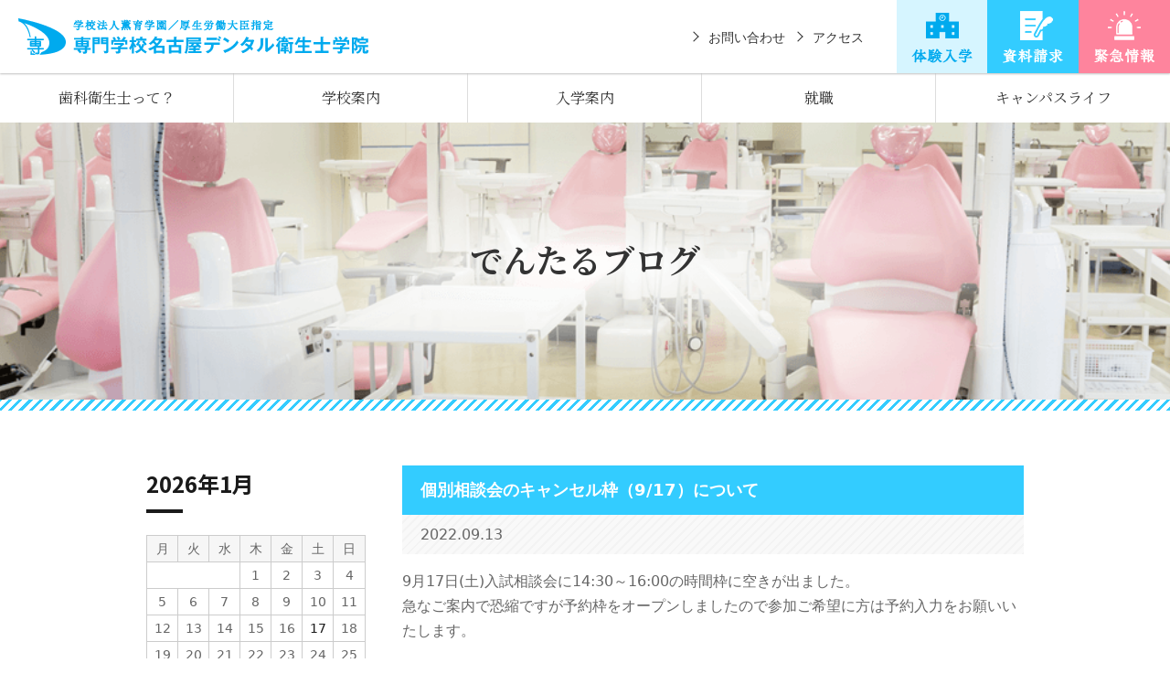

--- FILE ---
content_type: text/html; charset=UTF-8
request_url: https://www.ngo-dental.ac.jp/dentalblog/6367
body_size: 50569
content:
<!DOCTYPE html>
<html lang="ja">
<head>
<!-- Google Tag Manager by DISCO-->
<script>(function(w,d,s,l,i){w[l]=w[l]||[];w[l].push({'gtm.start':
new Date().getTime(),event:'gtm.js'});var f=d.getElementsByTagName(s)[0],
j=d.createElement(s),dl=l!='dataLayer'?'&l='+l:'';j.async=true;j.src=
'https://www.googletagmanager.com/gtm.js?id='+i+dl;f.parentNode.insertBefore(j,f);
})(window,document,'script','dataLayer','GTM-MKDJHDS');</script>
<!-- End Google Tag Manager by DISCO-->
<meta charset="UTF-8">
<meta name="viewport" content="width=device-width, initial-scale=1">
<meta name="keywords" content="名古屋デンタル衛生士学院,歯科衛生士,専門学校,デンタル,デンタル衛生士,名古屋,愛知,国家資格,歯科予防処置,歯科保健指導,歯科診療補助">
<meta name="description" content="名古屋デンタル衛生士学院公式サイトの &raquo; 個別相談会のキャンセル枠（9/17）についてのページです。">
<link rel="profile" href="http://gmpg.org/xfn/11">
<title>個別相談会のキャンセル枠（9/17）について &#8211; 名古屋デンタル衛生士学院</title>
<meta name='robots' content='max-image-preview:large' />
	<style>img:is([sizes="auto" i], [sizes^="auto," i]) { contain-intrinsic-size: 3000px 1500px }</style>
	<link rel='dns-prefetch' href='//www.google.com' />
<link rel='dns-prefetch' href='//secure.gravatar.com' />
<link rel='dns-prefetch' href='//stats.wp.com' />
<link rel='dns-prefetch' href='//fonts.googleapis.com' />
<link rel='dns-prefetch' href='//v0.wordpress.com' />
<link rel='preconnect' href='//c0.wp.com' />
<link rel="alternate" type="application/rss+xml" title="名古屋デンタル衛生士学院 &raquo; フィード" href="https://www.ngo-dental.ac.jp/feed" />
<script type="text/javascript">
/* <![CDATA[ */
window._wpemojiSettings = {"baseUrl":"https:\/\/s.w.org\/images\/core\/emoji\/15.0.3\/72x72\/","ext":".png","svgUrl":"https:\/\/s.w.org\/images\/core\/emoji\/15.0.3\/svg\/","svgExt":".svg","source":{"concatemoji":"https:\/\/www.ngo-dental.ac.jp\/wp\/wp-includes\/js\/wp-emoji-release.min.js?ver=6.7.4"}};
/*! This file is auto-generated */
!function(i,n){var o,s,e;function c(e){try{var t={supportTests:e,timestamp:(new Date).valueOf()};sessionStorage.setItem(o,JSON.stringify(t))}catch(e){}}function p(e,t,n){e.clearRect(0,0,e.canvas.width,e.canvas.height),e.fillText(t,0,0);var t=new Uint32Array(e.getImageData(0,0,e.canvas.width,e.canvas.height).data),r=(e.clearRect(0,0,e.canvas.width,e.canvas.height),e.fillText(n,0,0),new Uint32Array(e.getImageData(0,0,e.canvas.width,e.canvas.height).data));return t.every(function(e,t){return e===r[t]})}function u(e,t,n){switch(t){case"flag":return n(e,"\ud83c\udff3\ufe0f\u200d\u26a7\ufe0f","\ud83c\udff3\ufe0f\u200b\u26a7\ufe0f")?!1:!n(e,"\ud83c\uddfa\ud83c\uddf3","\ud83c\uddfa\u200b\ud83c\uddf3")&&!n(e,"\ud83c\udff4\udb40\udc67\udb40\udc62\udb40\udc65\udb40\udc6e\udb40\udc67\udb40\udc7f","\ud83c\udff4\u200b\udb40\udc67\u200b\udb40\udc62\u200b\udb40\udc65\u200b\udb40\udc6e\u200b\udb40\udc67\u200b\udb40\udc7f");case"emoji":return!n(e,"\ud83d\udc26\u200d\u2b1b","\ud83d\udc26\u200b\u2b1b")}return!1}function f(e,t,n){var r="undefined"!=typeof WorkerGlobalScope&&self instanceof WorkerGlobalScope?new OffscreenCanvas(300,150):i.createElement("canvas"),a=r.getContext("2d",{willReadFrequently:!0}),o=(a.textBaseline="top",a.font="600 32px Arial",{});return e.forEach(function(e){o[e]=t(a,e,n)}),o}function t(e){var t=i.createElement("script");t.src=e,t.defer=!0,i.head.appendChild(t)}"undefined"!=typeof Promise&&(o="wpEmojiSettingsSupports",s=["flag","emoji"],n.supports={everything:!0,everythingExceptFlag:!0},e=new Promise(function(e){i.addEventListener("DOMContentLoaded",e,{once:!0})}),new Promise(function(t){var n=function(){try{var e=JSON.parse(sessionStorage.getItem(o));if("object"==typeof e&&"number"==typeof e.timestamp&&(new Date).valueOf()<e.timestamp+604800&&"object"==typeof e.supportTests)return e.supportTests}catch(e){}return null}();if(!n){if("undefined"!=typeof Worker&&"undefined"!=typeof OffscreenCanvas&&"undefined"!=typeof URL&&URL.createObjectURL&&"undefined"!=typeof Blob)try{var e="postMessage("+f.toString()+"("+[JSON.stringify(s),u.toString(),p.toString()].join(",")+"));",r=new Blob([e],{type:"text/javascript"}),a=new Worker(URL.createObjectURL(r),{name:"wpTestEmojiSupports"});return void(a.onmessage=function(e){c(n=e.data),a.terminate(),t(n)})}catch(e){}c(n=f(s,u,p))}t(n)}).then(function(e){for(var t in e)n.supports[t]=e[t],n.supports.everything=n.supports.everything&&n.supports[t],"flag"!==t&&(n.supports.everythingExceptFlag=n.supports.everythingExceptFlag&&n.supports[t]);n.supports.everythingExceptFlag=n.supports.everythingExceptFlag&&!n.supports.flag,n.DOMReady=!1,n.readyCallback=function(){n.DOMReady=!0}}).then(function(){return e}).then(function(){var e;n.supports.everything||(n.readyCallback(),(e=n.source||{}).concatemoji?t(e.concatemoji):e.wpemoji&&e.twemoji&&(t(e.twemoji),t(e.wpemoji)))}))}((window,document),window._wpemojiSettings);
/* ]]> */
</script>
<style id='wp-emoji-styles-inline-css' type='text/css'>

	img.wp-smiley, img.emoji {
		display: inline !important;
		border: none !important;
		box-shadow: none !important;
		height: 1em !important;
		width: 1em !important;
		margin: 0 0.07em !important;
		vertical-align: -0.1em !important;
		background: none !important;
		padding: 0 !important;
	}
</style>
<link rel='stylesheet' id='wp-block-library-css' href='https://c0.wp.com/c/6.7.4/wp-includes/css/dist/block-library/style.min.css' type='text/css' media='all' />
<link rel='stylesheet' id='mediaelement-css' href='https://c0.wp.com/c/6.7.4/wp-includes/js/mediaelement/mediaelementplayer-legacy.min.css' type='text/css' media='all' />
<link rel='stylesheet' id='wp-mediaelement-css' href='https://c0.wp.com/c/6.7.4/wp-includes/js/mediaelement/wp-mediaelement.min.css' type='text/css' media='all' />
<style id='jetpack-sharing-buttons-style-inline-css' type='text/css'>
.jetpack-sharing-buttons__services-list{display:flex;flex-direction:row;flex-wrap:wrap;gap:0;list-style-type:none;margin:5px;padding:0}.jetpack-sharing-buttons__services-list.has-small-icon-size{font-size:12px}.jetpack-sharing-buttons__services-list.has-normal-icon-size{font-size:16px}.jetpack-sharing-buttons__services-list.has-large-icon-size{font-size:24px}.jetpack-sharing-buttons__services-list.has-huge-icon-size{font-size:36px}@media print{.jetpack-sharing-buttons__services-list{display:none!important}}.editor-styles-wrapper .wp-block-jetpack-sharing-buttons{gap:0;padding-inline-start:0}ul.jetpack-sharing-buttons__services-list.has-background{padding:1.25em 2.375em}
</style>
<style id='classic-theme-styles-inline-css' type='text/css'>
/*! This file is auto-generated */
.wp-block-button__link{color:#fff;background-color:#32373c;border-radius:9999px;box-shadow:none;text-decoration:none;padding:calc(.667em + 2px) calc(1.333em + 2px);font-size:1.125em}.wp-block-file__button{background:#32373c;color:#fff;text-decoration:none}
</style>
<style id='global-styles-inline-css' type='text/css'>
:root{--wp--preset--aspect-ratio--square: 1;--wp--preset--aspect-ratio--4-3: 4/3;--wp--preset--aspect-ratio--3-4: 3/4;--wp--preset--aspect-ratio--3-2: 3/2;--wp--preset--aspect-ratio--2-3: 2/3;--wp--preset--aspect-ratio--16-9: 16/9;--wp--preset--aspect-ratio--9-16: 9/16;--wp--preset--color--black: #000000;--wp--preset--color--cyan-bluish-gray: #abb8c3;--wp--preset--color--white: #ffffff;--wp--preset--color--pale-pink: #f78da7;--wp--preset--color--vivid-red: #cf2e2e;--wp--preset--color--luminous-vivid-orange: #ff6900;--wp--preset--color--luminous-vivid-amber: #fcb900;--wp--preset--color--light-green-cyan: #7bdcb5;--wp--preset--color--vivid-green-cyan: #00d084;--wp--preset--color--pale-cyan-blue: #8ed1fc;--wp--preset--color--vivid-cyan-blue: #0693e3;--wp--preset--color--vivid-purple: #9b51e0;--wp--preset--gradient--vivid-cyan-blue-to-vivid-purple: linear-gradient(135deg,rgba(6,147,227,1) 0%,rgb(155,81,224) 100%);--wp--preset--gradient--light-green-cyan-to-vivid-green-cyan: linear-gradient(135deg,rgb(122,220,180) 0%,rgb(0,208,130) 100%);--wp--preset--gradient--luminous-vivid-amber-to-luminous-vivid-orange: linear-gradient(135deg,rgba(252,185,0,1) 0%,rgba(255,105,0,1) 100%);--wp--preset--gradient--luminous-vivid-orange-to-vivid-red: linear-gradient(135deg,rgba(255,105,0,1) 0%,rgb(207,46,46) 100%);--wp--preset--gradient--very-light-gray-to-cyan-bluish-gray: linear-gradient(135deg,rgb(238,238,238) 0%,rgb(169,184,195) 100%);--wp--preset--gradient--cool-to-warm-spectrum: linear-gradient(135deg,rgb(74,234,220) 0%,rgb(151,120,209) 20%,rgb(207,42,186) 40%,rgb(238,44,130) 60%,rgb(251,105,98) 80%,rgb(254,248,76) 100%);--wp--preset--gradient--blush-light-purple: linear-gradient(135deg,rgb(255,206,236) 0%,rgb(152,150,240) 100%);--wp--preset--gradient--blush-bordeaux: linear-gradient(135deg,rgb(254,205,165) 0%,rgb(254,45,45) 50%,rgb(107,0,62) 100%);--wp--preset--gradient--luminous-dusk: linear-gradient(135deg,rgb(255,203,112) 0%,rgb(199,81,192) 50%,rgb(65,88,208) 100%);--wp--preset--gradient--pale-ocean: linear-gradient(135deg,rgb(255,245,203) 0%,rgb(182,227,212) 50%,rgb(51,167,181) 100%);--wp--preset--gradient--electric-grass: linear-gradient(135deg,rgb(202,248,128) 0%,rgb(113,206,126) 100%);--wp--preset--gradient--midnight: linear-gradient(135deg,rgb(2,3,129) 0%,rgb(40,116,252) 100%);--wp--preset--font-size--small: 13px;--wp--preset--font-size--medium: 20px;--wp--preset--font-size--large: 36px;--wp--preset--font-size--x-large: 42px;--wp--preset--spacing--20: 0.44rem;--wp--preset--spacing--30: 0.67rem;--wp--preset--spacing--40: 1rem;--wp--preset--spacing--50: 1.5rem;--wp--preset--spacing--60: 2.25rem;--wp--preset--spacing--70: 3.38rem;--wp--preset--spacing--80: 5.06rem;--wp--preset--shadow--natural: 6px 6px 9px rgba(0, 0, 0, 0.2);--wp--preset--shadow--deep: 12px 12px 50px rgba(0, 0, 0, 0.4);--wp--preset--shadow--sharp: 6px 6px 0px rgba(0, 0, 0, 0.2);--wp--preset--shadow--outlined: 6px 6px 0px -3px rgba(255, 255, 255, 1), 6px 6px rgba(0, 0, 0, 1);--wp--preset--shadow--crisp: 6px 6px 0px rgba(0, 0, 0, 1);}:where(.is-layout-flex){gap: 0.5em;}:where(.is-layout-grid){gap: 0.5em;}body .is-layout-flex{display: flex;}.is-layout-flex{flex-wrap: wrap;align-items: center;}.is-layout-flex > :is(*, div){margin: 0;}body .is-layout-grid{display: grid;}.is-layout-grid > :is(*, div){margin: 0;}:where(.wp-block-columns.is-layout-flex){gap: 2em;}:where(.wp-block-columns.is-layout-grid){gap: 2em;}:where(.wp-block-post-template.is-layout-flex){gap: 1.25em;}:where(.wp-block-post-template.is-layout-grid){gap: 1.25em;}.has-black-color{color: var(--wp--preset--color--black) !important;}.has-cyan-bluish-gray-color{color: var(--wp--preset--color--cyan-bluish-gray) !important;}.has-white-color{color: var(--wp--preset--color--white) !important;}.has-pale-pink-color{color: var(--wp--preset--color--pale-pink) !important;}.has-vivid-red-color{color: var(--wp--preset--color--vivid-red) !important;}.has-luminous-vivid-orange-color{color: var(--wp--preset--color--luminous-vivid-orange) !important;}.has-luminous-vivid-amber-color{color: var(--wp--preset--color--luminous-vivid-amber) !important;}.has-light-green-cyan-color{color: var(--wp--preset--color--light-green-cyan) !important;}.has-vivid-green-cyan-color{color: var(--wp--preset--color--vivid-green-cyan) !important;}.has-pale-cyan-blue-color{color: var(--wp--preset--color--pale-cyan-blue) !important;}.has-vivid-cyan-blue-color{color: var(--wp--preset--color--vivid-cyan-blue) !important;}.has-vivid-purple-color{color: var(--wp--preset--color--vivid-purple) !important;}.has-black-background-color{background-color: var(--wp--preset--color--black) !important;}.has-cyan-bluish-gray-background-color{background-color: var(--wp--preset--color--cyan-bluish-gray) !important;}.has-white-background-color{background-color: var(--wp--preset--color--white) !important;}.has-pale-pink-background-color{background-color: var(--wp--preset--color--pale-pink) !important;}.has-vivid-red-background-color{background-color: var(--wp--preset--color--vivid-red) !important;}.has-luminous-vivid-orange-background-color{background-color: var(--wp--preset--color--luminous-vivid-orange) !important;}.has-luminous-vivid-amber-background-color{background-color: var(--wp--preset--color--luminous-vivid-amber) !important;}.has-light-green-cyan-background-color{background-color: var(--wp--preset--color--light-green-cyan) !important;}.has-vivid-green-cyan-background-color{background-color: var(--wp--preset--color--vivid-green-cyan) !important;}.has-pale-cyan-blue-background-color{background-color: var(--wp--preset--color--pale-cyan-blue) !important;}.has-vivid-cyan-blue-background-color{background-color: var(--wp--preset--color--vivid-cyan-blue) !important;}.has-vivid-purple-background-color{background-color: var(--wp--preset--color--vivid-purple) !important;}.has-black-border-color{border-color: var(--wp--preset--color--black) !important;}.has-cyan-bluish-gray-border-color{border-color: var(--wp--preset--color--cyan-bluish-gray) !important;}.has-white-border-color{border-color: var(--wp--preset--color--white) !important;}.has-pale-pink-border-color{border-color: var(--wp--preset--color--pale-pink) !important;}.has-vivid-red-border-color{border-color: var(--wp--preset--color--vivid-red) !important;}.has-luminous-vivid-orange-border-color{border-color: var(--wp--preset--color--luminous-vivid-orange) !important;}.has-luminous-vivid-amber-border-color{border-color: var(--wp--preset--color--luminous-vivid-amber) !important;}.has-light-green-cyan-border-color{border-color: var(--wp--preset--color--light-green-cyan) !important;}.has-vivid-green-cyan-border-color{border-color: var(--wp--preset--color--vivid-green-cyan) !important;}.has-pale-cyan-blue-border-color{border-color: var(--wp--preset--color--pale-cyan-blue) !important;}.has-vivid-cyan-blue-border-color{border-color: var(--wp--preset--color--vivid-cyan-blue) !important;}.has-vivid-purple-border-color{border-color: var(--wp--preset--color--vivid-purple) !important;}.has-vivid-cyan-blue-to-vivid-purple-gradient-background{background: var(--wp--preset--gradient--vivid-cyan-blue-to-vivid-purple) !important;}.has-light-green-cyan-to-vivid-green-cyan-gradient-background{background: var(--wp--preset--gradient--light-green-cyan-to-vivid-green-cyan) !important;}.has-luminous-vivid-amber-to-luminous-vivid-orange-gradient-background{background: var(--wp--preset--gradient--luminous-vivid-amber-to-luminous-vivid-orange) !important;}.has-luminous-vivid-orange-to-vivid-red-gradient-background{background: var(--wp--preset--gradient--luminous-vivid-orange-to-vivid-red) !important;}.has-very-light-gray-to-cyan-bluish-gray-gradient-background{background: var(--wp--preset--gradient--very-light-gray-to-cyan-bluish-gray) !important;}.has-cool-to-warm-spectrum-gradient-background{background: var(--wp--preset--gradient--cool-to-warm-spectrum) !important;}.has-blush-light-purple-gradient-background{background: var(--wp--preset--gradient--blush-light-purple) !important;}.has-blush-bordeaux-gradient-background{background: var(--wp--preset--gradient--blush-bordeaux) !important;}.has-luminous-dusk-gradient-background{background: var(--wp--preset--gradient--luminous-dusk) !important;}.has-pale-ocean-gradient-background{background: var(--wp--preset--gradient--pale-ocean) !important;}.has-electric-grass-gradient-background{background: var(--wp--preset--gradient--electric-grass) !important;}.has-midnight-gradient-background{background: var(--wp--preset--gradient--midnight) !important;}.has-small-font-size{font-size: var(--wp--preset--font-size--small) !important;}.has-medium-font-size{font-size: var(--wp--preset--font-size--medium) !important;}.has-large-font-size{font-size: var(--wp--preset--font-size--large) !important;}.has-x-large-font-size{font-size: var(--wp--preset--font-size--x-large) !important;}
:where(.wp-block-post-template.is-layout-flex){gap: 1.25em;}:where(.wp-block-post-template.is-layout-grid){gap: 1.25em;}
:where(.wp-block-columns.is-layout-flex){gap: 2em;}:where(.wp-block-columns.is-layout-grid){gap: 2em;}
:root :where(.wp-block-pullquote){font-size: 1.5em;line-height: 1.6;}
</style>
<link rel='stylesheet' id='font-style-noto-sans-css' href='https://fonts.googleapis.com/css?family=Noto+Sans+JP%3A100%2C300%2C400%2C500%2C700%2C900%7CNoto+Serif+JP%3A200%2C300%2C400%2C500%2C600%2C700%2C900&#038;subset=japanese&#038;ver=6.7.4' type='text/css' media='all' />
<link rel='stylesheet' id='site-style-css' href='https://www.ngo-dental.ac.jp/stylesheets/site.css?ver=6.7.4' type='text/css' media='all' />
<link rel='stylesheet' id='under-s-child-style-css' href='https://www.ngo-dental.ac.jp/wp/wp-content/themes/nagoya-wp/style.css?ver=6.7.4' type='text/css' media='all' />
<script type="text/javascript" src="https://c0.wp.com/c/6.7.4/wp-includes/js/jquery/jquery.min.js" id="jquery-core-js"></script>
<script type="text/javascript" src="https://c0.wp.com/c/6.7.4/wp-includes/js/jquery/jquery-migrate.min.js" id="jquery-migrate-js"></script>
<script type="text/javascript" src="https://c0.wp.com/c/6.7.4/wp-includes/js/jquery/ui/core.min.js" id="jquery-ui-core-js"></script>
<script type="text/javascript" src="https://c0.wp.com/c/6.7.4/wp-includes/js/jquery/ui/tabs.min.js" id="jquery-ui-tabs-js"></script>
<script type="text/javascript" src="https://www.ngo-dental.ac.jp/wp/wp-content/themes/nagoya-wp/js/site.js?ver=6.7.4" id="site-js-js"></script>
<link rel="https://api.w.org/" href="https://www.ngo-dental.ac.jp/wp-json/" /><link rel="EditURI" type="application/rsd+xml" title="RSD" href="https://www.ngo-dental.ac.jp/wp/xmlrpc.php?rsd" />
<meta name="generator" content="WordPress 6.7.4" />
<link rel="canonical" href="https://www.ngo-dental.ac.jp/dentalblog/6367" />
<link rel="alternate" title="oEmbed (JSON)" type="application/json+oembed" href="https://www.ngo-dental.ac.jp/wp-json/oembed/1.0/embed?url=https%3A%2F%2Fwww.ngo-dental.ac.jp%2Fdentalblog%2F6367" />
<link rel="alternate" title="oEmbed (XML)" type="text/xml+oembed" href="https://www.ngo-dental.ac.jp/wp-json/oembed/1.0/embed?url=https%3A%2F%2Fwww.ngo-dental.ac.jp%2Fdentalblog%2F6367&#038;format=xml" />
<!-- Added by Wordpress Smooth Scroll Links 1.1.0 -->
<script type="text/javascript" src="https://www.ngo-dental.ac.jp/wp/wp-content/plugins/smooth-scrolling-links-ssl/smoothscroll.js"></script>
<!-- End of Wordpress Smooth Scroll Links 1.1.0 -->
	<style>img#wpstats{display:none}</style>
		<style type="text/css">.grecaptcha-badge{
display: block;
margin-top:50px;
}</style>
<!-- Jetpack Open Graph Tags -->
<meta property="og:type" content="article" />
<meta property="og:title" content="個別相談会のキャンセル枠（9/17）について" />
<meta property="og:url" content="https://www.ngo-dental.ac.jp/dentalblog/6367" />
<meta property="og:description" content="9月17日(土)入試相談会に14:30～16:00の時間枠に空きが出ました。 急なご案内で恐縮ですが予約枠をオ&hellip;" />
<meta property="article:published_time" content="2022-09-12T23:32:59+00:00" />
<meta property="article:modified_time" content="2022-09-12T23:32:59+00:00" />
<meta property="og:site_name" content="名古屋デンタル衛生士学院" />
<meta property="og:image" content="https://www.ngo-dental.ac.jp/wp/wp-content/uploads/2022/09/c0b1ea0fec47ef9c2e4d70c40762a21e.jpg" />
<meta property="og:image:width" content="300" />
<meta property="og:image:height" content="200" />
<meta property="og:image:alt" content="" />
<meta property="og:locale" content="ja_JP" />
<meta name="twitter:text:title" content="個別相談会のキャンセル枠（9/17）について" />
<meta name="twitter:image" content="https://www.ngo-dental.ac.jp/wp/wp-content/uploads/2022/09/c0b1ea0fec47ef9c2e4d70c40762a21e.jpg?w=640" />
<meta name="twitter:card" content="summary_large_image" />

<!-- End Jetpack Open Graph Tags -->
<link href="https://www.ngo-dental.ac.jp/javascripts/slick/slick.css" rel="stylesheet" />
<link href="https://www.ngo-dental.ac.jp/javascripts/slick/slick-theme.css" rel="stylesheet" />
<link href="https://cdn.jsdelivr.net/gh/fancyapps/fancybox@3.5.7/dist/jquery.fancybox.min.css" rel="stylesheet" />
<script src="https://cdn.jsdelivr.net/gh/fancyapps/fancybox@3.5.7/dist/jquery.fancybox.min.js"></script>
<script src="https://www.ngo-dental.ac.jp/javascripts/slick/slick.js"></script>
<script src="https://www.ngo-dental.ac.jp/javascripts/jquery.inview.js"></script>
</head>

<body class="dentalblog-template-default single single-dentalblog postid-6367">
<!-- Google Tag Manager by DISCO(noscript) -->
<noscript><iframe src="https://www.googletagmanager.com/ns.html?id=GTM-MKDJHDS"
height="0" width="0" style="display:none;visibility:hidden"></iframe></noscript>
<!-- End Google Tag Manager by DISCO(noscript) -->
<div id="page" class="site">
	<header class="site-header">
		<div class="site-header-branding">
			<a href="https://www.ngo-dental.ac.jp">
				<img src="https://www.ngo-dental.ac.jp/images/header-logo.png" class="sp-none" alt="Header logo" />
            	<img src="https://www.ngo-dental.ac.jp/images/header-logo-sp.png" class="pc-none" alt="Header logo sp" />
			</a>
		</div>

		<div class="site-header-info">
			<ul class="site-header-info-nav">
				<li><a href="https://www.ngo-dental.ac.jp/contact/">お問い合わせ</a></li>
				<li><a href="https://www.ngo-dental.ac.jp/school/access.html#accesspoint">アクセス</a></li>
			</ul>
			<ul class="site-header-info-list">
				<li class="site-header-info-list-item">
					<a href="https://www.ngo-dental.ac.jp/event/"><img src="https://www.ngo-dental.ac.jp/images/header-enter.png" class="sp-none" alt="Header enter" /></a>
					<a href="https://www.ngo-dental.ac.jp/event/"><img src="https://www.ngo-dental.ac.jp/images/header-enter-sp.png" class="pc-none" alt="Header enter" /></a>
				</li>
				<li class="site-header-info-list-item">
					<a href="https://www.ngo-dental.ac.jp/pamphlet/"><img src="https://www.ngo-dental.ac.jp/images/header-doc.png" class="sp-none" alt="Header doc" /></a>
					<a href="https://www.ngo-dental.ac.jp/pamphlet/"><img src="https://www.ngo-dental.ac.jp/images/header-doc-sp.png" class="pc-none" alt="Header doc" /></a>
				</li>
				<li class="site-header-info-list-item">
					<a href="https://www.ngo-dental.ac.jp/emergencypage"><img src="https://www.ngo-dental.ac.jp/images/header-info.png" class="sp-none" alt="Header info" /></a>
					<a href="https://www.ngo-dental.ac.jp/emergencypage"><img src="https://www.ngo-dental.ac.jp/images/header-info-sp.png" class="pc-none" alt="Header info" /></a>
				</li>
				<li class="site-header-info-list-item nav-btn">
					<div class="HunBtn">
						<span class="border"></span>
						<span class="border"></span>
						<span class="border"></span>
					</div>
				</li>
			</ul>
		</div>
	</header>

	<div class="main-content">
				<div class="other-content">


<nav class="header-nav">
	<div class="header-nav-container">
		<ul class="gnav">
			<li class="gnav-li gnav-hygiene none">
				<a href="https://www.ngo-dental.ac.jp/hygiene.html">歯科衛生士って？</a>
			</li>
			<li class="gnav-li gnav-school no-link">
				<a href="https://www.ngo-dental.ac.jp/school/">学校案内</a>
				<ul class="sub-nav">
					<li><a href="https://www.ngo-dental.ac.jp/school/">独自の教育</a></li>
					<li><a href="https://www.ngo-dental.ac.jp/school/curriculum.html">カリキュラム</a></li>
					<li><a href="https://www.ngo-dental.ac.jp/school/learning.html">体験学習</a></li>
					<li><a href="https://www.ngo-dental.ac.jp/school/practice.html">実習紹介</a></li>
					<li><a href="https://www.ngo-dental.ac.jp/teacherblog">DFCブログ</a></li>
					<li><a href="https://www.ngo-dental.ac.jp/school/profile.html">建学の精神・沿革・ご挨拶</a></li>
					<li><a href="https://www.ngo-dental.ac.jp/school/access.html">施設案内・アクセス</a></li>
				</ul>
			</li>
			<li class="gnav-li gnav-entry no-link">
				<a href="https://www.ngo-dental.ac.jp/entry/">入学案内</a>
				<ul class="sub-nav">
					<li><a href="https://www.ngo-dental.ac.jp/entry/">募集要項</a></li>
					<li><a href="https://www.ngo-dental.ac.jp/entry/expense.html">学費・学納金減免制度</a></li>
				</ul>
			</li>
			<li class="gnav-li gnav-recruit no-link">
				<a href="https://www.ngo-dental.ac.jp/recruit/">就職</a>
				<ul class="sub-nav">
					<li><a href="https://www.ngo-dental.ac.jp/recruit/">就職状況</a></li>
					<li><a href="https://www.ngo-dental.ac.jp/recruit/senior.html">最前線で活躍する先輩たち</a></li>
					<li><a href="https://www.ngo-dental.ac.jp/message">卒業生が来ました</a></li>
				</ul>
			</li>
			<li class="gnav-li gnav-campus no-link">
				<a href="https://www.ngo-dental.ac.jp/campus/">キャンパスライフ</a>
				<ul class="sub-nav">
					<li><a href="https://www.ngo-dental.ac.jp/campus/">学校生活</a></li>
					<li><a href="https://www.ngo-dental.ac.jp/dentalblog">でんたるブログ</a></li>
					<li><a href="https://www.ngo-dental.ac.jp/campus/life.html">名古屋の生活</a></li>
				</ul>
			</li>
		</ul>
	</div>
</nav>
<section class="header-mv">
	<div class="container">
		<h1>でんたるブログ</h1>
	</div>
</section>

	<div id="primary" class="content-area">
		<div class="container">
		<main id="main" class="site-main" role="main">

		
<article id="post-6367" class="post-6367 dentalblog type-dentalblog status-publish has-post-thumbnail hentry">
	<header class="entry-header">
		<h1 class="entry-title">個別相談会のキャンセル枠（9/17）について</h1>		<div class="entry-meta">
			<p class="date">2022.09.13</p>
		</div><!-- .entry-meta -->
	</header><!-- .entry-header -->

	<div class="entry-content">
		<p>9月17日(土)入試相談会に14:30～16:00の時間枠に空きが出ました。<br />
急なご案内で恐縮ですが予約枠をオープンしましたので参加ご希望に方は予約入力をお願いいたします。</p>
	</div><!-- .entry-content -->

	<footer class="entry-footer">
			</footer><!-- .entry-footer -->
</article><!-- #post-## -->

	<nav class="navigation post-navigation" aria-label="投稿">
		<h2 class="screen-reader-text">投稿ナビゲーション</h2>
		<div class="nav-links"><div class="nav-previous"><a href="https://www.ngo-dental.ac.jp/dentalblog/6350" rel="prev">体験入学（9月4日）</a></div><div class="nav-next"><a href="https://www.ngo-dental.ac.jp/dentalblog/6390" rel="next">体験入学（10月1日）</a></div></div>
	</nav>
		</main><!-- #main -->
		


<aside id="secondary" class="widget-area" role="complementary">

<section class="widget side-calendar">
	<div class="widget-content">
		<table id="wp-calendar">
    <caption>2026年1月</caption>
    <thead>
    <tr>
		<th scope="col" title="月曜日">月</th>
		<th scope="col" title="火曜日">火</th>
		<th scope="col" title="水曜日">水</th>
		<th scope="col" title="木曜日">木</th>
		<th scope="col" title="金曜日">金</th>
		<th scope="col" title="土曜日">土</th>
		<th scope="col" title="日曜日">日</th>
    </tr>
    </thead>
 
    <tfoot>
    <tr>
		<td colspan="3" id="prev"><a href="https://www.ngo-dental.ac.jp/date/2025/12?post_type=dentalblog" title="View posts for 12月 2025">&laquo; 12月</a></td>
		<td class="pad">&nbsp;</td>
		<td colspan="3" id="next" class="pad">&nbsp;</td>
    </tr>
    </tfoot>
 
    <tbody>
    <tr>
		<td colspan="3" class="pad">&nbsp;</td><td>1</td><td>2</td><td>3</td><td>4</td>
	</tr>
	<tr>
		<td>5</td><td>6</td><td>7</td><td>8</td><td>9</td><td>10</td><td>11</td>
	</tr>
	<tr>
		<td>12</td><td>13</td><td>14</td><td>15</td><td>16</td><td><a href="https://www.ngo-dental.ac.jp/date/2026/01/17?post_type=dentalblog" title="体験入学（1月17日）">17</a></td><td>18</td>
	</tr>
	<tr>
		<td>19</td><td>20</td><td>21</td><td>22</td><td>23</td><td>24</td><td>25</td>
	</tr>
	<tr>
		<td>26</td><td>27</td><td id="today">28</td><td>29</td><td>30</td><td>31</td>
		<td class="pad" colspan="1">&nbsp;</td>
	</tr>
	</tbody>
	</table>	</div>
</section>

 
<section class="widget side-category">
	<h2 class="widget-title"><span>Category</span></h2>
	<div class="widget-content">
		<ul class="bloglist">
			<li class="cat-item cat-item-26"><a href="https://www.ngo-dental.ac.jp/dentaltype/%e3%83%87%e3%83%b3%e3%82%bf%e3%83%ab%e9%80%9a%e4%bf%a1">デンタル通信</a> (8)
</li>
		</ul>
	</div>
</section>

<section class="widget side-category">
	<h2 class="widget-title"><span>Archives</span></h2>
	<div class="widget-content">

<select class="archive-dropdown" name="archive-dropdown" onChange='document.location.href=this.options[this.selectedIndex].value;'>
<option value="">月を選択</option>

<br />
<b>Warning</b>:  Use of undefined constant option - assumed 'option' (this will throw an Error in a future version of PHP) in <b>/home/nagoya-dental/www/wp/wp-content/themes/nagoya-wp/sidebar.php</b> on line <b>58</b><br />
	<option value='https://www.ngo-dental.ac.jp/dentalblog/date/2026/01'> 2026年1月 &nbsp;(1)</option>
	<option value='https://www.ngo-dental.ac.jp/dentalblog/date/2025/12'> 2025年12月 &nbsp;(1)</option>
	<option value='https://www.ngo-dental.ac.jp/dentalblog/date/2025/10'> 2025年10月 &nbsp;(2)</option>
	<option value='https://www.ngo-dental.ac.jp/dentalblog/date/2025/09'> 2025年9月 &nbsp;(2)</option>
	<option value='https://www.ngo-dental.ac.jp/dentalblog/date/2025/08'> 2025年8月 &nbsp;(3)</option>
	<option value='https://www.ngo-dental.ac.jp/dentalblog/date/2025/07'> 2025年7月 &nbsp;(2)</option>
	<option value='https://www.ngo-dental.ac.jp/dentalblog/date/2025/05'> 2025年5月 &nbsp;(3)</option>
	<option value='https://www.ngo-dental.ac.jp/dentalblog/date/2025/04'> 2025年4月 &nbsp;(2)</option>
	<option value='https://www.ngo-dental.ac.jp/dentalblog/date/2025/03'> 2025年3月 &nbsp;(1)</option>
	<option value='https://www.ngo-dental.ac.jp/dentalblog/date/2024/12'> 2024年12月 &nbsp;(2)</option>
	<option value='https://www.ngo-dental.ac.jp/dentalblog/date/2024/11'> 2024年11月 &nbsp;(2)</option>
	<option value='https://www.ngo-dental.ac.jp/dentalblog/date/2024/09'> 2024年9月 &nbsp;(1)</option>
	<option value='https://www.ngo-dental.ac.jp/dentalblog/date/2024/08'> 2024年8月 &nbsp;(3)</option>
	<option value='https://www.ngo-dental.ac.jp/dentalblog/date/2024/07'> 2024年7月 &nbsp;(4)</option>
	<option value='https://www.ngo-dental.ac.jp/dentalblog/date/2024/06'> 2024年6月 &nbsp;(2)</option>
	<option value='https://www.ngo-dental.ac.jp/dentalblog/date/2024/05'> 2024年5月 &nbsp;(2)</option>
	<option value='https://www.ngo-dental.ac.jp/dentalblog/date/2024/04'> 2024年4月 &nbsp;(2)</option>
	<option value='https://www.ngo-dental.ac.jp/dentalblog/date/2024/03'> 2024年3月 &nbsp;(1)</option>
	<option value='https://www.ngo-dental.ac.jp/dentalblog/date/2024/02'> 2024年2月 &nbsp;(1)</option>
	<option value='https://www.ngo-dental.ac.jp/dentalblog/date/2024/01'> 2024年1月 &nbsp;(1)</option>
	<option value='https://www.ngo-dental.ac.jp/dentalblog/date/2023/12'> 2023年12月 &nbsp;(2)</option>
	<option value='https://www.ngo-dental.ac.jp/dentalblog/date/2023/11'> 2023年11月 &nbsp;(2)</option>
	<option value='https://www.ngo-dental.ac.jp/dentalblog/date/2023/10'> 2023年10月 &nbsp;(1)</option>
	<option value='https://www.ngo-dental.ac.jp/dentalblog/date/2023/09'> 2023年9月 &nbsp;(1)</option>
	<option value='https://www.ngo-dental.ac.jp/dentalblog/date/2023/08'> 2023年8月 &nbsp;(2)</option>
	<option value='https://www.ngo-dental.ac.jp/dentalblog/date/2023/07'> 2023年7月 &nbsp;(1)</option>
	<option value='https://www.ngo-dental.ac.jp/dentalblog/date/2023/06'> 2023年6月 &nbsp;(2)</option>
	<option value='https://www.ngo-dental.ac.jp/dentalblog/date/2023/05'> 2023年5月 &nbsp;(2)</option>
	<option value='https://www.ngo-dental.ac.jp/dentalblog/date/2023/04'> 2023年4月 &nbsp;(1)</option>
	<option value='https://www.ngo-dental.ac.jp/dentalblog/date/2023/03'> 2023年3月 &nbsp;(3)</option>
	<option value='https://www.ngo-dental.ac.jp/dentalblog/date/2023/02'> 2023年2月 &nbsp;(1)</option>
	<option value='https://www.ngo-dental.ac.jp/dentalblog/date/2023/01'> 2023年1月 &nbsp;(1)</option>
	<option value='https://www.ngo-dental.ac.jp/dentalblog/date/2022/12'> 2022年12月 &nbsp;(2)</option>
	<option value='https://www.ngo-dental.ac.jp/dentalblog/date/2022/11'> 2022年11月 &nbsp;(1)</option>
	<option value='https://www.ngo-dental.ac.jp/dentalblog/date/2022/10'> 2022年10月 &nbsp;(1)</option>
	<option value='https://www.ngo-dental.ac.jp/dentalblog/date/2022/09'> 2022年9月 &nbsp;(2)</option>
	<option value='https://www.ngo-dental.ac.jp/dentalblog/date/2022/08'> 2022年8月 &nbsp;(7)</option>
	<option value='https://www.ngo-dental.ac.jp/dentalblog/date/2022/07'> 2022年7月 &nbsp;(2)</option>
	<option value='https://www.ngo-dental.ac.jp/dentalblog/date/2022/06'> 2022年6月 &nbsp;(3)</option>
	<option value='https://www.ngo-dental.ac.jp/dentalblog/date/2022/05'> 2022年5月 &nbsp;(4)</option>
	<option value='https://www.ngo-dental.ac.jp/dentalblog/date/2022/04'> 2022年4月 &nbsp;(3)</option>
	<option value='https://www.ngo-dental.ac.jp/dentalblog/date/2022/03'> 2022年3月 &nbsp;(3)</option>
	<option value='https://www.ngo-dental.ac.jp/dentalblog/date/2022/02'> 2022年2月 &nbsp;(2)</option>
	<option value='https://www.ngo-dental.ac.jp/dentalblog/date/2022/01'> 2022年1月 &nbsp;(2)</option>
	<option value='https://www.ngo-dental.ac.jp/dentalblog/date/2021/12'> 2021年12月 &nbsp;(2)</option>
	<option value='https://www.ngo-dental.ac.jp/dentalblog/date/2021/10'> 2021年10月 &nbsp;(2)</option>
	<option value='https://www.ngo-dental.ac.jp/dentalblog/date/2021/09'> 2021年9月 &nbsp;(4)</option>
	<option value='https://www.ngo-dental.ac.jp/dentalblog/date/2021/08'> 2021年8月 &nbsp;(6)</option>
	<option value='https://www.ngo-dental.ac.jp/dentalblog/date/2021/07'> 2021年7月 &nbsp;(1)</option>
	<option value='https://www.ngo-dental.ac.jp/dentalblog/date/2021/06'> 2021年6月 &nbsp;(3)</option>
	<option value='https://www.ngo-dental.ac.jp/dentalblog/date/2021/05'> 2021年5月 &nbsp;(5)</option>
	<option value='https://www.ngo-dental.ac.jp/dentalblog/date/2021/04'> 2021年4月 &nbsp;(4)</option>
	<option value='https://www.ngo-dental.ac.jp/dentalblog/date/2021/03'> 2021年3月 &nbsp;(5)</option>
	<option value='https://www.ngo-dental.ac.jp/dentalblog/date/2021/02'> 2021年2月 &nbsp;(1)</option>
	<option value='https://www.ngo-dental.ac.jp/dentalblog/date/2021/01'> 2021年1月 &nbsp;(3)</option>
	<option value='https://www.ngo-dental.ac.jp/dentalblog/date/2020/12'> 2020年12月 &nbsp;(3)</option>
	<option value='https://www.ngo-dental.ac.jp/dentalblog/date/2020/11'> 2020年11月 &nbsp;(5)</option>
	<option value='https://www.ngo-dental.ac.jp/dentalblog/date/2020/10'> 2020年10月 &nbsp;(2)</option>
	<option value='https://www.ngo-dental.ac.jp/dentalblog/date/2020/09'> 2020年9月 &nbsp;(3)</option>
	<option value='https://www.ngo-dental.ac.jp/dentalblog/date/2020/08'> 2020年8月 &nbsp;(3)</option>
	<option value='https://www.ngo-dental.ac.jp/dentalblog/date/2020/07'> 2020年7月 &nbsp;(6)</option>
	<option value='https://www.ngo-dental.ac.jp/dentalblog/date/2020/06'> 2020年6月 &nbsp;(4)</option>
	<option value='https://www.ngo-dental.ac.jp/dentalblog/date/2020/05'> 2020年5月 &nbsp;(2)</option>
	<option value='https://www.ngo-dental.ac.jp/dentalblog/date/2020/04'> 2020年4月 &nbsp;(1)</option>
	<option value='https://www.ngo-dental.ac.jp/dentalblog/date/2020/03'> 2020年3月 &nbsp;(2)</option>
	<option value='https://www.ngo-dental.ac.jp/dentalblog/date/2020/02'> 2020年2月 &nbsp;(3)</option>
	<option value='https://www.ngo-dental.ac.jp/dentalblog/date/2020/01'> 2020年1月 &nbsp;(1)</option>
	<option value='https://www.ngo-dental.ac.jp/dentalblog/date/2019/12'> 2019年12月 &nbsp;(2)</option>
	<option value='https://www.ngo-dental.ac.jp/dentalblog/date/2019/11'> 2019年11月 &nbsp;(1)</option>
	<option value='https://www.ngo-dental.ac.jp/dentalblog/date/2019/10'> 2019年10月 &nbsp;(2)</option>
	<option value='https://www.ngo-dental.ac.jp/dentalblog/date/2019/09'> 2019年9月 &nbsp;(3)</option>
	<option value='https://www.ngo-dental.ac.jp/dentalblog/date/2019/08'> 2019年8月 &nbsp;(4)</option>
	<option value='https://www.ngo-dental.ac.jp/dentalblog/date/2019/07'> 2019年7月 &nbsp;(2)</option>
	<option value='https://www.ngo-dental.ac.jp/dentalblog/date/2019/06'> 2019年6月 &nbsp;(3)</option>
	<option value='https://www.ngo-dental.ac.jp/dentalblog/date/2019/05'> 2019年5月 &nbsp;(2)</option>
	<option value='https://www.ngo-dental.ac.jp/dentalblog/date/2019/03'> 2019年3月 &nbsp;(1)</option>
	<option value='https://www.ngo-dental.ac.jp/dentalblog/date/2019/02'> 2019年2月 &nbsp;(1)</option>
	<option value='https://www.ngo-dental.ac.jp/dentalblog/date/2019/01'> 2019年1月 &nbsp;(1)</option>
	<option value='https://www.ngo-dental.ac.jp/dentalblog/date/2018/12'> 2018年12月 &nbsp;(2)</option>
	<option value='https://www.ngo-dental.ac.jp/dentalblog/date/2018/11'> 2018年11月 &nbsp;(1)</option>
	<option value='https://www.ngo-dental.ac.jp/dentalblog/date/2018/10'> 2018年10月 &nbsp;(2)</option>
	<option value='https://www.ngo-dental.ac.jp/dentalblog/date/2018/09'> 2018年9月 &nbsp;(3)</option>
	<option value='https://www.ngo-dental.ac.jp/dentalblog/date/2018/08'> 2018年8月 &nbsp;(3)</option>
	<option value='https://www.ngo-dental.ac.jp/dentalblog/date/2018/07'> 2018年7月 &nbsp;(3)</option>
	<option value='https://www.ngo-dental.ac.jp/dentalblog/date/2018/06'> 2018年6月 &nbsp;(1)</option>
	<option value='https://www.ngo-dental.ac.jp/dentalblog/date/2018/05'> 2018年5月 &nbsp;(2)</option>
	<option value='https://www.ngo-dental.ac.jp/dentalblog/date/2018/04'> 2018年4月 &nbsp;(1)</option>
	<option value='https://www.ngo-dental.ac.jp/dentalblog/date/2018/03'> 2018年3月 &nbsp;(2)</option>
	<option value='https://www.ngo-dental.ac.jp/dentalblog/date/2018/02'> 2018年2月 &nbsp;(1)</option>
	<option value='https://www.ngo-dental.ac.jp/dentalblog/date/2018/01'> 2018年1月 &nbsp;(2)</option>
	<option value='https://www.ngo-dental.ac.jp/dentalblog/date/2017/12'> 2017年12月 &nbsp;(2)</option>
	<option value='https://www.ngo-dental.ac.jp/dentalblog/date/2017/11'> 2017年11月 &nbsp;(2)</option>
	<option value='https://www.ngo-dental.ac.jp/dentalblog/date/2017/10'> 2017年10月 &nbsp;(1)</option>
	<option value='https://www.ngo-dental.ac.jp/dentalblog/date/2017/09'> 2017年9月 &nbsp;(2)</option>
	<option value='https://www.ngo-dental.ac.jp/dentalblog/date/2017/08'> 2017年8月 &nbsp;(4)</option>
	<option value='https://www.ngo-dental.ac.jp/dentalblog/date/2017/07'> 2017年7月 &nbsp;(3)</option>
	<option value='https://www.ngo-dental.ac.jp/dentalblog/date/2017/06'> 2017年6月 &nbsp;(1)</option>
	<option value='https://www.ngo-dental.ac.jp/dentalblog/date/2017/05'> 2017年5月 &nbsp;(1)</option>
	<option value='https://www.ngo-dental.ac.jp/dentalblog/date/2017/04'> 2017年4月 &nbsp;(1)</option>
	<option value='https://www.ngo-dental.ac.jp/dentalblog/date/2017/03'> 2017年3月 &nbsp;(1)</option>
	<option value='https://www.ngo-dental.ac.jp/dentalblog/date/2017/02'> 2017年2月 &nbsp;(3)</option>
	<option value='https://www.ngo-dental.ac.jp/dentalblog/date/2017/01'> 2017年1月 &nbsp;(2)</option>
	<option value='https://www.ngo-dental.ac.jp/dentalblog/date/2016/12'> 2016年12月 &nbsp;(2)</option>
	<option value='https://www.ngo-dental.ac.jp/dentalblog/date/2016/11'> 2016年11月 &nbsp;(2)</option>
	<option value='https://www.ngo-dental.ac.jp/dentalblog/date/2016/10'> 2016年10月 &nbsp;(3)</option>
	<option value='https://www.ngo-dental.ac.jp/dentalblog/date/2016/09'> 2016年9月 &nbsp;(4)</option>
	<option value='https://www.ngo-dental.ac.jp/dentalblog/date/2016/08'> 2016年8月 &nbsp;(4)</option>
	<option value='https://www.ngo-dental.ac.jp/dentalblog/date/2016/07'> 2016年7月 &nbsp;(4)</option>
	<option value='https://www.ngo-dental.ac.jp/dentalblog/date/2016/06'> 2016年6月 &nbsp;(3)</option>
	<option value='https://www.ngo-dental.ac.jp/dentalblog/date/2016/05'> 2016年5月 &nbsp;(2)</option>
	<option value='https://www.ngo-dental.ac.jp/dentalblog/date/2016/04'> 2016年4月 &nbsp;(3)</option>
	<option value='https://www.ngo-dental.ac.jp/dentalblog/date/2016/03'> 2016年3月 &nbsp;(4)</option>
	<option value='https://www.ngo-dental.ac.jp/dentalblog/date/2016/02'> 2016年2月 &nbsp;(2)</option>
	<option value='https://www.ngo-dental.ac.jp/dentalblog/date/2016/01'> 2016年1月 &nbsp;(3)</option>


 </select>

	</div>
</section>

</aside><!-- #secondary -->
		</div>
	</div><!-- #primary -->


	</div><!-- /**-content -->
</div><!-- /.main-content -->
<footer class="site-footer">
	<section class="footer-link">
		<div class="container">
			<div class="footer-links">
				<div class="footer-link-item">
					<a href="https://www.ngo-dental.ac.jp/message"><img src="https://www.ngo-dental.ac.jp/images/footer-link1.jpg" alt="卒業生が来ました" /></a>
				</div>
				<div class="footer-link-item">
					<a href="https://www.ngo-dental.ac.jp/og/alumni.html"><img src="https://www.ngo-dental.ac.jp/images/footer-link2.jpg" alt="校友会" /></a>
				</div>
				<div class="footer-link-item">
					<a href="http://tenpaku-hirabari-dentaliino.com/" target="_blank"><img src="https://www.ngo-dental.ac.jp/images/footer-link3.jpg" alt="校長の歯医者さん" /></a>
				</div>
						<div class="footer-link-item">
					<a href="https://www.best-shingaku.net/special/oshiete/s1202no5.html" target="_blank"><img src="https://www.ngo-dental.ac.jp/images/footer-link6.png" alt="ベスト進学ネット「教えて！先生！」" /></a>
				</div>
						<div class="footer-link-item">
					<a href="http://www.aishi.or.jp/bank/" target="_blank"><img src="https://www.ngo-dental.ac.jp/images/footer-link5.jpg" alt="つないでネット" /></a>
				</div>
			</div>
		</div>
	</section>
	<section class="footer-nav">
		<div class="footer-nav-item footer-nav-item1">
			<div class="footer-nav-item1-top">
				<span>専門学校</span>
				<p>名古屋デンタル衛生士学院</p>
				<span>〒468-0011</span><br>
				<span>名古屋市天白区平針三丁目1601番地</span><br>
				<span>TEL：052-801-7272</span>
				<div class="footer-nav-item1-top-sns">
				<ul class="footer-sns-list">
                    <li><a href="https://www.facebook.com/nagoyadentalgakuin/" target="_blank"><img src="https://www.ngo-dental.ac.jp/images/fb.png" alt="Fb" /></a></li>
                    <li><a href="https://twitter.com/nagoyadental" target="_blank"><img src="https://www.ngo-dental.ac.jp/images/twi.png" alt="Twi" /></a></li>
                    <li><a href="https://www.instagram.com/nagoyadental/" target="_blank"><img src="https://www.ngo-dental.ac.jp/images/insta.png" alt="Insta" /></a></li>
                    <li><a href="https://line.me/ti/p/%40ngo-dental" target="_blank"><img src="https://www.ngo-dental.ac.jp/images/line.png" alt="Line" /></a></li>
				</ul>
			</div>
		</div>
		<div class="footer-nav-item1-btm">
			<ul>
				<li><a href="https://www.ngo-dental.ac.jp/society.html">歯科衛生士を目指す社会人の方へ</a></li>
				<li><a href="https://www.ngo-dental.ac.jp/og/">卒業生の方へ</a></li>
				<li><a href="https://www.ngo-dental.ac.jp/owner.html">保護者の方へ</a></li>
				<li><a href="https://www.ngo-dental.ac.jp/personnel.html">採用ご担当者様へ</a></li>
			</ul>
		</div>
	</div>
	<div class="footer-nav-item footer-nav-item2">
		<div class="footer-nav-item2-top">
			<p class="arrow-title"><span></span><a href="https://www.ngo-dental.ac.jp/hygiene.html"><i class="fas fa-chevron-circle-right"></i>歯科衛生士って？</a></p>
		</div>
		<div class="footer-nav-item2-btm">
			<p class="arrow-title aco-ctrl"><span></span><a href="https://www.ngo-dental.ac.jp/entry/"><i class="fas fa-chevron-circle-right"></i>入学案内</a></p>
			<ul class=" aco-cont">
				<li><a href="https://www.ngo-dental.ac.jp/entry/">募集要項</a></li>
				<li><a href="https://www.ngo-dental.ac.jp/entry/expense.html">学費・学納金減免制度</a></li>
			</ul>
		</div>
		</div>
		<div class="footer-nav-item footer-nav-item3">
			<p class="arrow-title aco-ctrl"><span></span><a href="https://www.ngo-dental.ac.jp/school/"><i class="fas fa-chevron-circle-right"></i>学校案内</a></p>
				<ul class=" aco-cont">
					<li><a href="https://www.ngo-dental.ac.jp/school/">独自の教育</a></li>
					<li><a href="https://www.ngo-dental.ac.jp/school/curriculum.html">カリキュラム</a></li>
					<li><a href="https://www.ngo-dental.ac.jp/school/learning.html">体験学習</a></li>
					<li><a href="https://www.ngo-dental.ac.jp/school/practice.html">実習紹介</a></li>
					<li><a href="https://www.ngo-dental.ac.jp/teacherblog">DFCブログ</a></li>
					<li><a href="https://www.ngo-dental.ac.jp/school/profile.html">建学の精神・沿革・ご挨拶</a></li>
					<li><a href="https://www.ngo-dental.ac.jp/school/access.html">施設案内・アクセス</a></li>
				</ul>
			</div>
			<div class="footer-nav-item footer-nav-item4">
				<div class="footer-nav-item4-top">
					<p class="arrow-title aco-ctrl"><span></span><a href="https://www.ngo-dental.ac.jp/recruit/"><i class="fas fa-chevron-circle-right"></i>就職</a></p>
					<ul class=" aco-cont">
						<li><a href="https://www.ngo-dental.ac.jp/recruit/">就職</a></li>
						<li><a href="https://www.ngo-dental.ac.jp/recruit/senior.html">最前線で活躍する先輩たち</a></li>
						<li><a href="https://www.ngo-dental.ac.jp/message">卒業生が来ました</a></li>
					</ul>
				</div>
				<div class="footer-nav-item4-btm">
					<p class="arrow-title aco-ctrl"><span></span><a href="https://www.ngo-dental.ac.jp/campus/"><i class="fas fa-chevron-circle-right"></i>キャンパスライフ</a></p>
					<ul class="aco-cont">
						<li><a href="https://www.ngo-dental.ac.jp/campus/">学校生活</a></li>
						<li><a href="https://www.ngo-dental.ac.jp/dentalblog">でんたるブログ</a></li>
						<li><a href="https://www.ngo-dental.ac.jp/campus/life.html">名古屋の生活</a></li>
					</ul>
				</div>
			</div>
		<div class="footer-nav-item footer-nav-item3">
			<p class="arrow-title aco-ctrl pc-hide"><span></span><a href="https://www.ngo-dental.ac.jp/campus/"><i class="fas fa-chevron-circle-right"></i>その他のコンテンツ</a></p>
			<ul class="aco-cont">
				<li><a href="https://www.ngo-dental.ac.jp/event/">体験入学</a></li>
				<li><a href="https://www.ngo-dental.ac.jp/pamphlet/">資料請求</a></li>
				<li><a href="https://www.ngo-dental.ac.jp/session.html">会場説明会</a></li>
				<li><a href="https://www.ngo-dental.ac.jp/recruitment.html">職員・教員募集</a></li>
				<li><a href="https://www.ngo-dental.ac.jp/emergencypage">緊急情報</a></li>
				<li><a href="https://www.ngo-dental.ac.jp/contact/">お問い合わせ</a></li>
				<li><a href="https://www.ngo-dental.ac.jp/sitemap.html">サイトマップ</a></li>
				<li><a href="https://www.ngo-dental.ac.jp/praivacy.html">プライバシーポリシー</a></li>
				<li><a href="https://www.ngo-dental.ac.jp/public.html">情報公開</a></li>
				<li><a href="http://tenpaku-hirabari-dentaliino.com/" target="_blank">校長の歯医者さん</a></li>
				<li><a href="http://www.aishi.or.jp/bank/" target="_blank">愛知歯科衛生士バンク</a></li>
			</ul>
		</div>
	</section>
	<section class="footer-info">
		<div class="container">
			<p class="aisenkaku"><a href="https://www.askr.or.jp/" target="_balnk"><img src="https://www.ngo-dental.ac.jp/images/bnr_aisenkaku.png" alt="一般社団法人愛知県専修学校各種学校連合会"></a></p>
			<p>© DENTAL-GAKUIN. All Rights Reserved.</p>
		</div>
	</section>
</footer>

<p id="page-top"><a href="#top"><img src="https://www.ngo-dental.ac.jp/images/pagetop.png" alt="page top" /></a></p>

</div><!-- /#page -->
<script type="text/javascript" id="google-invisible-recaptcha-js-before">
/* <![CDATA[ */
var renderInvisibleReCaptcha = function() {

    for (var i = 0; i < document.forms.length; ++i) {
        var form = document.forms[i];
        var holder = form.querySelector('.inv-recaptcha-holder');

        if (null === holder) continue;
		holder.innerHTML = '';

         (function(frm){
			var cf7SubmitElm = frm.querySelector('.wpcf7-submit');
            var holderId = grecaptcha.render(holder,{
                'sitekey': '6LeDt8YUAAAAAFYgcdWVxEq9Nn_OQKBZoCT9I144', 'size': 'invisible', 'badge' : 'inline',
                'callback' : function (recaptchaToken) {
					if((null !== cf7SubmitElm) && (typeof jQuery != 'undefined')){jQuery(frm).submit();grecaptcha.reset(holderId);return;}
					 HTMLFormElement.prototype.submit.call(frm);
                },
                'expired-callback' : function(){grecaptcha.reset(holderId);}
            });

			if(null !== cf7SubmitElm && (typeof jQuery != 'undefined') ){
				jQuery(cf7SubmitElm).off('click').on('click', function(clickEvt){
					clickEvt.preventDefault();
					grecaptcha.execute(holderId);
				});
			}
			else
			{
				frm.onsubmit = function (evt){evt.preventDefault();grecaptcha.execute(holderId);};
			}


        })(form);
    }
};
/* ]]> */
</script>
<script type="text/javascript" async defer src="https://www.google.com/recaptcha/api.js?onload=renderInvisibleReCaptcha&amp;render=explicit" id="google-invisible-recaptcha-js"></script>
<script type="text/javascript" src="https://www.ngo-dental.ac.jp/wp/wp-content/themes/nagoya-wp/js/navigation.js?ver=20151215" id="under-s-child-navigation-js"></script>
<script type="text/javascript" src="https://www.ngo-dental.ac.jp/wp/wp-content/themes/nagoya-wp/js/skip-link-focus-fix.js?ver=20151215" id="under-s-child-skip-link-focus-fix-js"></script>
<script type="text/javascript" id="jetpack-stats-js-before">
/* <![CDATA[ */
_stq = window._stq || [];
_stq.push([ "view", JSON.parse("{\"v\":\"ext\",\"blog\":\"176233350\",\"post\":\"6367\",\"tz\":\"9\",\"srv\":\"www.ngo-dental.ac.jp\",\"j\":\"1:14.5\"}") ]);
_stq.push([ "clickTrackerInit", "176233350", "6367" ]);
/* ]]> */
</script>
<script type="text/javascript" src="https://stats.wp.com/e-202605.js" id="jetpack-stats-js" defer="defer" data-wp-strategy="defer"></script>

</body>
</html>


--- FILE ---
content_type: text/css
request_url: https://www.ngo-dental.ac.jp/stylesheets/site.css?ver=6.7.4
body_size: 88885
content:
@charset "UTF-8";
/*! sanitize.css v7.0.2 | CC0 License | github.com/csstools/sanitize.css */
/* Document
 * ========================================================================== */
/**
 * 1. Remove repeating backgrounds in all browsers (opinionated).
 * 2. Add border box sizing in all browsers (opinionated).
 */
*,
::before,
::after {
  background-repeat: no-repeat;
  /* 1 */
  -webkit-box-sizing: border-box;
          box-sizing: border-box;
  /* 2 */
}

/**
  * 1. Add text decoration inheritance in all browsers (opinionated).
  * 2. Add vertical alignment inheritance in all browsers (opinionated).
  */
::before,
::after {
  text-decoration: inherit;
  /* 1 */
  vertical-align: inherit;
  /* 2 */
}

/**
  * 1. Use the default cursor in all browsers (opinionated).
  * 2. Use the default user interface font in all browsers (opinionated).
  * 3. Correct the line height in all browsers.
  * 4. Use a 4-space tab width in all browsers (opinionated).
  * 5. Prevent adjustments of font size after orientation changes in
  *    IE on Windows Phone and in iOS.
  * 6. Breaks words to prevent overflow in all browsers (opinionated).
  */
html {
  cursor: default;
  /* 1 */
  font-family: "Yu Gothic Medium", "Yu Gothic", system-ui, -apple-system, Segoe UI, Roboto, Ubuntu, Cantarell, Oxygen, sans-serif, "Apple Color Emoji", "Segoe UI Emoji", "Segoe UI Symbol", "Noto Color Emoji";
  /* 2 */
  line-height: 1.15;
  /* 3 */
  -moz-tab-size: 4;
  /* 4 */
  -o-tab-size: 4;
     tab-size: 4;
  /* 4 */
  -ms-text-size-adjust: 100%;
  /* 5 */
  -webkit-text-size-adjust: 100%;
  /* 5 */
  word-break: break-word;
  /* 6 */
  -webkit-font-feature-settings: "palt";
          font-feature-settings: "palt";
}

/* Sections
  * ========================================================================== */
/**
  * Remove the margin in all browsers (opinionated).
  */
body {
  margin: 0;
}

/**
  * Correct the font size and margin on `h1` elements within `section` and
  * `article` contexts in Chrome, Firefox, and Safari.
  */
h1 {
  font-size: 2em;
  margin: 0.67em 0;
}

/* Grouping content
  * ========================================================================== */
/**
  * 1. Add the correct sizing in Firefox.
  * 2. Show the overflow in Edge and IE.
  */
hr {
  height: 0;
  /* 1 */
  overflow: visible;
  /* 2 */
}

/**
  * Add the correct display in IE.
  */
main {
  display: block;
}

/**
  * Remove the list style on navigation lists in all browsers (opinionated).
  */
nav ol,
nav ul {
  list-style: none;
}

/**
  * 1. Use the default monospace user interface font
  *    in all browsers (opinionated).
  * 2. Correct the odd `em` font sizing in all browsers.
  */
pre {
  font-family: Menlo, Consolas, Roboto Mono, Ubuntu Monospace, Oxygen Mono, Liberation Mono, monospace;
  /* 1 */
  font-size: 1em;
  /* 2 */
}

/* Text-level semantics
  * ========================================================================== */
/**
  * Remove the gray background on active links in IE 10.
  */
a {
  background-color: transparent;
}

/**
  * Add the correct text decoration in Edge, IE, Opera, and Safari.
  */
abbr[title] {
  text-decoration: underline;
  -webkit-text-decoration: underline dotted;
          text-decoration: underline dotted;
}

/**
  * Add the correct font weight in Chrome, Edge, and Safari.
  */
b,
strong {
  font-weight: bolder;
}

/**
  * 1. Use the default monospace user interface font
  *    in all browsers (opinionated).
  * 2. Correct the odd `em` font sizing in all browsers.
  */
code,
kbd,
samp {
  font-family: Menlo, Consolas, Roboto Mono, Ubuntu Monospace, Oxygen Mono, Liberation Mono, monospace;
  /* 1 */
  font-size: 1em;
  /* 2 */
}

/**
  * Add the correct font size in all browsers.
  */
small {
  font-size: 80%;
}

/*
  * Remove the text shadow on text selections in Firefox 61- (opinionated).
  * 1. Restore the coloring undone by defining the text shadow
  *    in all browsers (opinionated).
  */
::-moz-selection {
  background-color: #b3d4fc;
  /* 1 */
  color: #000;
  /* 1 */
  text-shadow: none;
}

::selection {
  background-color: #b3d4fc;
  /* 1 */
  color: #000;
  /* 1 */
  text-shadow: none;
}

/* Embedded content
  * ========================================================================== */
/*
  * Change the alignment on media elements in all browers (opinionated).
  */
audio,
canvas,
iframe,
img,
svg,
video {
  vertical-align: middle;
}

/**
  * Add the correct display in IE 9-.
  */
audio,
video {
  display: inline-block;
}

/**
  * Add the correct display in iOS 4-7.
  */
audio:not([controls]) {
  display: none;
  height: 0;
}

/**
  * Remove the border on images inside links in IE 10-.
  */
img {
  border-style: none;
}

/**
  * Change the fill color to match the text color in all browsers (opinionated).
  */
svg {
  fill: currentColor;
}

/**
  * Hide the overflow in IE.
  */
svg:not(:root) {
  overflow: hidden;
}

/* Tabular data
  * ========================================================================== */
/**
  * Collapse border spacing in all browsers (opinionated).
  */
table {
  border-collapse: collapse;
}

/* Forms
  * ========================================================================== */
/**
  * Inherit styling in all browsers (opinionated).
  */
button,
input,
select,
textarea {
  font-family: inherit;
  font-size: inherit;
  line-height: inherit;
}

/**
  * Remove the margin in Safari.
  */
button,
input,
select {
  margin: 0;
}

/**
  * 1. Show the overflow in IE.
  * 2. Remove the inheritance of text transform in Edge, Firefox, and IE.
  */
button {
  overflow: visible;
  /* 1 */
  text-transform: none;
  /* 2 */
}

/**
  * Correct the inability to style clickable types in iOS and Safari.
  */
button,
[type="button"],
[type="reset"],
[type="submit"] {
  -webkit-appearance: button;
}

/**
  * Correct the padding in Firefox.
  */
fieldset {
  padding: 0.35em 0.75em 0.625em;
}

/**
  * Show the overflow in Edge and IE.
  */
input {
  overflow: visible;
}

/**
  * 1. Correct the text wrapping in Edge and IE.
  * 2. Correct the color inheritance from `fieldset` elements in IE.
  */
legend {
  color: inherit;
  /* 2 */
  display: table;
  /* 1 */
  max-width: 100%;
  /* 1 */
  white-space: normal;
  /* 1 */
}

/**
  * 1. Add the correct display in Edge and IE.
  * 2. Add the correct vertical alignment in Chrome, Firefox, and Opera.
  */
progress {
  display: inline-block;
  /* 1 */
  vertical-align: baseline;
  /* 2 */
}

/**
  * Remove the inheritance of text transform in Firefox.
  */
select {
  text-transform: none;
}

/**
  * 1. Remove the margin in Firefox and Safari.
  * 2. Remove the default vertical scrollbar in IE.
  * 3. Change the resize direction on textareas in all browsers (opinionated).
  */
textarea {
  margin: 0;
  /* 1 */
  overflow: auto;
  /* 2 */
  resize: vertical;
  /* 3 */
}

/**
  * Remove the padding in IE 10-.
  */
[type="checkbox"],
[type="radio"] {
  padding: 0;
}

/**
  * 1. Correct the odd appearance in Chrome and Safari.
  * 2. Correct the outline style in Safari.
  */
[type="search"] {
  -webkit-appearance: textfield;
  /* 1 */
  outline-offset: -2px;
  /* 2 */
}

/**
  * Correct the cursor style of increment and decrement buttons in Safari.
  */
::-webkit-inner-spin-button,
::-webkit-outer-spin-button {
  height: auto;
}

/**
  * Correct the text style of placeholders in Chrome, Edge, and Safari.
  */
::-webkit-input-placeholder {
  color: inherit;
  opacity: 0.54;
}

/**
  * Remove the inner padding in Chrome and Safari on macOS.
  */
::-webkit-search-decoration {
  -webkit-appearance: none;
}

/**
  * 1. Correct the inability to style clickable types in iOS and Safari.
  * 2. Change font properties to `inherit` in Safari.
  */
::-webkit-file-upload-button {
  -webkit-appearance: button;
  /* 1 */
  font: inherit;
  /* 2 */
}

/**
  * Remove the inner border and padding of focus outlines in Firefox.
  */
::-moz-focus-inner {
  border-style: none;
  padding: 0;
}

/**
  * Restore the focus outline styles unset by the previous rule in Firefox.
  */
:-moz-focusring {
  outline: 1px dotted ButtonText;
}

/* Interactive
  * ========================================================================== */
/*
  * Add the correct display in Edge and IE.
  */
details {
  display: block;
}

/*
  * Add the correct styles in Edge, IE, and Safari.
  */
dialog {
  background-color: white;
  border: solid;
  color: black;
  display: block;
  height: -moz-fit-content;
  height: -webkit-fit-content;
  height: fit-content;
  left: 0;
  margin: auto;
  padding: 1em;
  position: absolute;
  right: 0;
  width: -moz-fit-content;
  width: -webkit-fit-content;
  width: fit-content;
}

dialog:not([open]) {
  display: none;
}

/*
  * Add the correct display in all browsers.
  */
summary {
  display: list-item;
}

/* Scripting
  * ========================================================================== */
/**
  * Add the correct display in IE 9-.
  */
canvas {
  display: inline-block;
}

/**
  * Add the correct display in IE.
  */
template {
  display: none;
}

/* User interaction
  * ========================================================================== */
/*
  * 1. Remove the tapping delay on clickable elements
       in all browsers (opinionated).
  * 2. Remove the tapping delay in IE 10.
  */
a,
area,
button,
input,
label,
select,
summary,
textarea,
[tabindex] {
  -ms-touch-action: manipulation;
  /* 1 */
  touch-action: manipulation;
  /* 2 */
}

/**
  * Add the correct display in IE 10-.
  */
[hidden] {
  display: none;
}

/* Accessibility
  * ========================================================================== */
/**
  * Change the cursor on busy elements in all browsers (opinionated).
  */
[aria-busy="true"] {
  cursor: progress;
}

/*
  * Change the cursor on control elements in all browsers (opinionated).
  */
[aria-controls] {
  cursor: pointer;
}

/*
  * Change the cursor on disabled, not-editable, or otherwise
  * inoperable elements in all browsers (opinionated).
  */
[aria-disabled],
[disabled] {
  cursor: disabled;
}

/*
  * Change the display on visually hidden accessible elements
  * in all browsers (opinionated).
  */
[aria-hidden="false"][hidden]:not(:focus) {
  clip: rect(0, 0, 0, 0);
  display: inherit;
  position: absolute;
}

/* =========================================================
 Global style
========================================================= */
html {
  overflow-x: hidden;
  line-height: 1.7;
}

body {
  font-size: 16px;
  /*
  @media screen and ( max-width: $max-sp ) {
    font-size: 13px;
  }
*/
}

/* Container
--------------------------------------------------------- */
.container {
  width: 960px;
  max-width: 100%;
  margin: auto;
}

.home .container {
  width: 1080px;
}

@media screen and (max-width: 991px) {
  .container {
    padding: 0 20px;
  }
}

@media screen and (max-width: 767px) {
  .container {
    padding: 0 10px;
  }
}

/* =========================================================
 Elements
========================================================= */
a {
  -webkit-transition: all ease-in-out .3s;
  transition: all ease-in-out .3s;
  text-decoration: none;
}

a img {
  -webkit-transition: all ease-in-out .3s;
  transition: all ease-in-out .3s;
}

a:hover img {
  opacity: .7;
}

figure {
  margin: 0;
}

img {
  max-width: 100%;
  height: auto;
  vertical-align: top;
}

p,
ul,
ol,
dl,
table {
  margin: 1em 0;
}

ul {
  list-style: none;
  padding: 0;
}

/* Title
--------------------------------------------------------- */
h2 {
  font-size: 36px;
  font-weight: bold;
  font-family: "Noto Sans JP", sans-serif;
  margin: 0 0 1em;
}

@media screen and (max-width: 767px) {
  h2 {
    font-size: 18px;
  }
}

h3 {
  font-size: 24px;
  font-weight: bold;
  font-family: "Noto Sans JP", sans-serif;
  margin: 0 0 1em;
}

@media screen and (max-width: 767px) {
  h3 {
    font-size: 16px;
  }
}

/* Lists
--------------------------------------------------------- */
dd {
  margin: 0;
}

/* Table
--------------------------------------------------------- */
table {
  color: #666666;
  border-top: 1px dotted #cccccc;
  border-spacing: 0px !important;
  width: 100%;
  border-collapse: collapse;
  margin: 1.5em 0;
}

table tr {
  height: 60px;
}

table tr .enter-way {
  padding: 40px 0px !important;
}

table tr .enter-qualification {
  padding: 85px 0px !important;
}

table th {
  line-height: 2;
  border-collapse: collapse;
  text-align: center;
  vertical-align: middle;
  padding: 1em;
  background-color: #f6f6f6;
  font-weight: normal;
  border-bottom: 1px dotted #cccccc;
}

table td {
  line-height: 2;
  padding: 1em;
  border-bottom: 1px dotted #cccccc;
}

@media screen and (max-width: 767px) {
  table tr {
    height: auto;
  }
  table th {
    line-height: 1.5;
    padding: 10px;
  }
  table td {
    line-height: 1.5;
    padding: 10px;
  }
}

table.table-form table {
  border: none;
}

table.table-form table td, table.table-form table th {
  background: transparent;
  padding: 6px 0;
  border: none;
}

table.table-form ul {
  list-style: none;
  padding: 0;
}

table.table-border {
  border: 1px dotted #cccccc;
}

table.table-border th,
table.table-border td {
  border: 1px dotted #cccccc;
}

table.recruit-overview-item4-inner-table {
  width: 100%;
}

table.recruit-overview-item4-inner-table td, table.recruit-overview-item4-inner-table th {
  border: 1px solid #e4e4e4;
  padding: 10px;
  font-size: 13px;
  background: #fafafa;
}

@media (max-width: 767px) {
  table.recruit-overview-item4-inner-table {
    display: block;
    border: none;
    width: 100%;
  }
  table.recruit-overview-item4-inner-table tr {
    border: none;
    height: auto;
  }
  table.recruit-overview-item4-inner-table tr,
  table.recruit-overview-item4-inner-table th,
  table.recruit-overview-item4-inner-table td,
  table.recruit-overview-item4-inner-table tbody {
    display: block;
    margin: 0 0 4px;
    width: 100%;
  }
}

.site-footer {
  line-height: 1;
}

.site-footer .footer-link .container {
  text-align: center;
  overflow-x: auto;
}

.site-footer .footer-link-item {
  display: inline-block;
  margin: 60px 0;
  padding: 10px;
  width: 180px;
  height: 120px;
}

@media screen and (max-width: 767px) {
  .site-footer .footer-link-item {
    margin: 20px 0;
    padding: 10px 5px;
    height: auto;
  }
}

.site-footer .footer-link a:hover img {
  opacity: .7;
}

.site-footer .footer-link .scr {
  width: 922px;
  margin: auto;
}

.site-footer .footer-nav {
  display: flex;
  justify-content: space-between;
  flex-flow: row wrap;
  color: #666;
  border-top: 1px solid #ccc;
  border-bottom: 1px solid #ccc;
}

.site-footer .footer-nav a {
  text-decoration: none;
  color: #666;
}

.site-footer .footer-nav p {
  font-family: "NotoSerifCJKjp", "Noto Serif JP", serif;
  font-weight: bold;
  position: relative;
}

.site-footer .footer-nav p.arrow-title {
  padding-left: 26px;
  position: relative;
  margin: 0;
}

.site-footer .footer-nav p.arrow-title span {
  width: 20px;
  height: 20px;
  border-radius: 10px;
  background: #666;
  display: block;
  position: absolute;
  top: -2px;
  left: 0;
}

.site-footer .footer-nav p.arrow-title span:before {
  width: 100%;
  content: '';
  width: 8px;
  height: 8px;
  border: 0px;
  border-top: solid 1px #cccccc;
  border-right: solid 1px #cccccc;
  -webkit-transform: rotate(45deg);
  transform: rotate(45deg);
  position: absolute;
  top: 10px;
  left: 4px;
  margin-top: -4px;
}

.site-footer .footer-nav ul {
  -webkit-padding-start: 0px;
  padding: 0;
}

.site-footer .footer-nav ul li {
  list-style: none;
  font-size: 14px;
  margin-bottom: 14px;
  position: relative;
  display: block;
  padding-left: 20px;
}

.site-footer .footer-nav ul li a {
  color: #666;
  text-decoration: none;
}

.site-footer .footer-nav ul li:before {
  width: 100%;
  content: '';
  width: 8px;
  height: 8px;
  border: 0px;
  border-top: solid 1px #cccccc;
  border-right: solid 1px #cccccc;
  -webkit-transform: rotate(45deg);
  transform: rotate(45deg);
  position: absolute;
  top: 7px;
  left: 0;
  margin-top: -4px;
}

.site-footer .footer-nav-item1 {
  border-right: 1px solid #cccccc;
  padding: 20px;
}

@media screen and (max-width: 599px) {
  .site-footer .footer-nav-item1 {
    border-right: none;
  }
}

.site-footer .footer-nav-item1-top {
  border-bottom: 1px solid #ccc;
}

.site-footer .footer-nav-item1-top p {
  font-size: 16px;
  margin-bottom: 8px;
}

.site-footer .footer-nav-item1-top span {
  font-size: 12px;
}

.site-footer .footer-nav-item1-top-sns {
  overflow: hidden;
  /*margin: 20px 30px;*/
  margin: 20px 10px;
}

.site-footer .footer-nav-item1-top-sns a {
  display: inline-block;
}

.site-footer .footer-nav-item1-top-sns img {
  float: left;
}

.site-footer .footer-nav-item1-top-sns a:nth-child(2) {
  margin-left: 15px;
}

.site-footer .footer-nav-item1-btm {
  margin: 20px 0px;
}

.site-footer .footer-nav-item2 {
  border-right: 1px solid #cccccc;
}

.site-footer .footer-nav-item2-top {
  border-bottom: 1px solid #ccc;
  padding: 20px;
}

@media screen and (max-width: 599px) {
  .site-footer .footer-nav-item2 {
    border-right: none;
  }
  .site-footer .footer-nav-item2-top {
    border-top: 1px solid #cccccc;
    border-bottom: none;
  }
}

.site-footer .footer-nav-item2-btm {
  padding: 20px;
}

.site-footer .footer-nav-item2-btm p {
  color: #666;
  margin-bottom: 16px;
}

.site-footer .footer-nav-item2-btm-top {
  border-bottom: 1px solid #333;
  padding: 20px;
}

@media screen and (max-width: 599px) {
  .site-footer .footer-nav-item2-btm {
    border-right: none;
    border-top: 1px solid #cccccc;
  }
  .site-footer .footer-nav-item2-btm p {
    margin-bottom: 0;
  }
}

.site-footer .footer-nav-item3 {
  border-right: 1px solid #cccccc;
  padding: 20px;
}

.site-footer .footer-nav-item3 p {
  margin-bottom: 20px;
}

@media screen and (max-width: 599px) {
  .site-footer .footer-nav-item3 {
    border-right: none;
    border-top: 1px solid #cccccc;
    border-bottom: none;
  }
  .site-footer .footer-nav-item3 p {
    margin-bottom: 0;
  }
}

.site-footer .footer-nav-item4 {
  border-right: 0.1px solid #cccccc;
}

.site-footer .footer-nav-item4-top {
  border-bottom: 1px solid #ccc;
  padding: 20px 20px 5px 20px;
}

.site-footer .footer-nav-item4-top p {
  margin-bottom: 14px;
}

@media screen and (max-width: 599px) {
  .site-footer .footer-nav-item4 {
    border-right: none;
  }
  .site-footer .footer-nav-item4-top {
    border-top: 1px solid #cccccc;
    border-bottom: none;
    padding-bottom: 20px;
  }
  .site-footer .footer-nav-item4-top p {
    margin-bottom: 0;
  }
}

.site-footer .footer-nav-item4-btm {
  padding: 20px;
}

.site-footer .footer-nav-item4-btm p {
  color: #666;
  margin-bottom: 14px;
}

.site-footer .footer-nav-item4-btm-top {
  border-bottom: 1px solid #333;
  padding: 20px;
}

@media screen and (max-width: 599px) {
  .site-footer .footer-nav-item4-btm {
    border-right: none;
    border-top: 1px solid #cccccc;
  }
  .site-footer .footer-nav-item4-btm p {
    margin-bottom: 0;
  }
}

.site-footer .footer-nav-item {
  width: 20%;
}

@media screen and (max-width: 767px) {
  .site-footer .footer-nav-item {
    width: 50%;
  }
  .site-footer .footer-nav-item1 {
    width: 100%;
    border-bottom: 1px solid #ccc;
  }
}

@media screen and (max-width: 600px) {
  .site-footer .footer-nav-item {
    width: 100%;
  }
  .site-footer .footer-nav-item1 {
    border-bottom: none;
  }
  .site-footer .footer-nav-item1-top {
    text-align: center;
  }
}

@media screen and (max-width: 599px) {
  .site-footer .footer-nav ul.aco-cont {
    padding: 20px 0;
  }
}

@media screen and (min-width: 600px) {
  .site-footer .pc-hide {
    display: none;
  }
}

.site-footer .footer-info {
  padding: 20px 0;
  text-align: center;
}

.site-footer .footer-info p {
  color: #666;
  font-size: 14px;
  font-family: "小塚ゴシック Pr6N";
  letter-spacing: 0.1em;
}

.site-footer .footer-info .aisenkaku img {
  height: 80px;
  margin-bottom: 20px;
}

@media (max-width: 767px) {
  .site-footer .footer-info {
    padding: 16px 0;
  }
}

@media screen and (max-width: 599px) {
  .site-footer .footer-info .aisenkaku img {
    height: 60px;
  }
}

#page-top {
  position: fixed;
  z-index: 2000;
  right: 0;
  bottom: 0;
  margin: 0;
}

#page-top a {
  display: block;
  padding: 10px;
  background: #666;
  color: #fff;
  line-height: 1;
}

#page-top a img {
  width: 24px;
  height: auto;
}

#page-top a:hover {
  background: #000;
}

.site-header {
  background-color: #fff;
  width: 100%;
  height: 80px;
  position: fixed;
  overflow: hidden;
  -webkit-box-shadow: 0px 1px 2px #C0C0C0;
          box-shadow: 0px 1px 2px #C0C0C0;
  z-index: 100;
  top: 0;
}

@media (max-width: 767px) {
  .site-header {
    height: 40px;
  }
}

.site-header-branding {
  float: left;
  padding: 20px;
}

@media (max-width: 767px) {
  .site-header-branding {
    padding: 8px 5px;
    width: initial;
  }
}

@media screen and (max-width: 816px) and (min-width: 768px) {
  .site-header-branding {
    width: 320px;
    padding: 25.5px 20px;
  }
}

@media (max-width: 767px) {
  .site-header-branding img {
    width: 150px;
  }
}

@media screen and (max-width: 816px) and (min-width: 768px) {
  .site-header-branding img {
    width: 100%;
  }
}

.site-header-info {
  float: right;
  overflow: hidden;
}

.site-header-info-nav {
  float: left;
  list-style: none;
  overflow: hidden;
  padding: 30px 0px;
  margin: 0 25px 0 0;
}

@media screen and (max-width: 979px) {
  .site-header-info-nav {
    display: none;
  }
}

.site-header-info-nav li {
  list-style: none;
  float: left;
  font-size: 14px;
  margin-right: 10px;
  position: relative;
  display: block;
  padding-left: 20px;
}

.site-header-info-nav li a {
  text-decoration: none;
  color: #333;
}

.site-header-info-nav li:before {
  width: 100%;
  content: '';
  width: 8px;
  height: 8px;
  border: 0px;
  border-top: solid 1px #333;
  border-right: solid 1px #333;
  -webkit-transform: rotate(45deg);
  transform: rotate(45deg);
  position: absolute;
  top: 6px;
  left: 0;
}

.site-header-info-list {
  float: left;
  overflow: hidden;
  list-style: none;
  -webkit-padding-start: 0px;
  margin: 0;
}

.site-header-info-list-item {
  float: left;
}

@media (max-width: 767px) {
  .site-header-info-list-item {
    width: 38px;
    height: 40px;
  }
}

.site-header-info-list-item img {
  width: 100px;
  float: left;
}

@media (max-width: 767px) {
  .site-header-info-list-item img {
    width: 45px;
  }
}

.site-header-info-list-item a:hover {
  opacity: 1;
}

.site-header-info-list-item a:hover img {
  opacity: .7;
}

.nav-btn {
  width: 100px;
  height: 80px;
  position: relative;
  margin: 0 auto;
  padding: 20px;
  display: none;
}

.nav-btn:after {
  content: 'MENU';
  display: block;
  font-family: "NotoSerifCJKjp", "Noto Serif JP", serif;
}

@media (max-width: 767px) {
  .nav-btn:after {
    font-size: 10px;
    text-align: center;
  }
}

@media screen and (max-width: 979px) {
  .nav-btn {
    display: block;
  }
}

@media (max-width: 767px) {
  .nav-btn {
    width: 45px;
    height: 18px;
    padding: 0;
  }
}

.nav-btn .HunBtn {
  position: relative;
  width: 50px;
  height: 28px;
}

@media (max-width: 767px) {
  .nav-btn .HunBtn {
    width: 45px;
    height: 18px;
  }
}

.nav-btn .HunBtn span {
  display: block;
  width: 40px;
  height: 1px;
  background: #999999;
  position: absolute;
  -webkit-transition: all ease-in-out .25s;
  transition: all ease-in-out .25s;
}

@media (max-width: 767px) {
  .nav-btn .HunBtn span {
    width: 15px;
  }
}

.nav-btn .HunBtn span.border:nth-child(1) {
  opacity: 1;
  top: calc(0%);
  left: 50%;
  -webkit-transform: translateX(-50%);
          transform: translateX(-50%);
}

@media (max-width: 767px) {
  .nav-btn .HunBtn span.border:nth-child(1) {
    top: calc(50% - 1px);
  }
}

.nav-btn .HunBtn span.border:nth-child(2) {
  opacity: 1;
  top: calc(50% - 1px);
  left: 50%;
  -webkit-transform: translateX(-50%);
          transform: translateX(-50%);
}

@media (max-width: 767px) {
  .nav-btn .HunBtn span.border:nth-child(2) {
    top: calc(75% - 1px);
  }
}

.nav-btn .HunBtn span.border:nth-child(3) {
  opacity: 1;
  top: calc(100% - 1px);
  left: 50%;
  -webkit-transform: translateX(-50%);
          transform: translateX(-50%);
}

@media (max-width: 767px) {
  .nav-btn .HunBtn span.border:nth-child(3) {
    top: calc(100% - 1px);
  }
}

.nav-btn.active .HunBtn span.border:nth-child(1) {
  -webkit-transform: rotate(45deg);
          transform: rotate(45deg);
  top: 50%;
  left: 10px;
}

@media (max-width: 767px) {
  .nav-btn.active .HunBtn span.border:nth-child(1) {
    top: 70%;
    left: 35%;
  }
}

.nav-btn.active .HunBtn span.border:nth-child(2) {
  width: 0;
}

.nav-btn.active .HunBtn span.border:nth-child(3) {
  -webkit-transform: rotate(-45deg);
          transform: rotate(-45deg);
  top: 50%;
  left: 10px;
}

@media (max-width: 767px) {
  .nav-btn.active .HunBtn span.border:nth-child(3) {
    top: 70%;
    left: 35%;
  }
}

.nav-btn.active:after {
  content: 'CLOSE';
}

.site-header-sp-menu {
  top: 35px;
  width: 100%;
  position: absolute;
  z-index: 2;
  display: none;
}

.site-header-sp-menu ul {
  padding: 0;
}

.site-header-sp-menu ul > li {
  background-color: #ffffff;
  list-style: none;
  border-bottom: 1px solid #cccccc;
}

.site-header-sp-menu ul > li a.site-header-sp-menu-top {
  font-size: 12px;
  display: block;
  padding: 10px 20px;
  text-decoration: none;
  color: #666666;
  position: relative;
}

.site-header-sp-menu ul > li a.site-header-sp-menu-top:after {
  position: absolute;
  content: '';
  width: 12px;
  height: 1px;
  top: 50%;
  right: 12px;
  -webkit-transform: translateY(-50%);
          transform: translateY(-50%);
  background-color: #9f9f9f;
}

.site-header-sp-menu ul > li a.site-header-sp-menu-top:before {
  position: absolute;
  content: '';
  width: 1px;
  height: 12px;
  top: 50%;
  right: 18px;
  -webkit-transform: translateY(-50%);
          transform: translateY(-50%);
  background-color: #9f9f9f;
}

.site-header-sp-menu ul ul {
  border-top: 1px solid #cccccc;
}

.site-header-sp-menu ul ul li {
  background-color: #f3f3f3;
  border-bottom: none;
}

.site-header-sp-menu ul ul li a {
  font-size: 12px;
  display: block;
  padding: 10px 33px;
  text-decoration: none;
  color: #666666;
  position: relative;
}

.site-header-sp-menu ul ul li a:before {
  content: '';
  position: absolute;
  width: 5px;
  height: 5px;
  border: 1px solid;
  border-color: #666666 #666666 transparent transparent;
  -webkit-transform: rotate(45deg) translateY(-50%);
          transform: rotate(45deg) translateY(-50%);
  top: 50%;
  left: 16px;
}

.main-content {
  color: #666;
}

.section-pb {
  padding-bottom: 60px;
}

@media screen and (max-width: 767px) {
  .section-pb {
    padding-bottom: 32px;
  }
}

.section-bt {
  border-top: 1px solid #e4e4e4;
}

.section-pt {
  padding-top: 64px;
}

@media (max-width: 767px) {
  .section-pt {
    padding-top: 32px;
  }
}

/* =========================================================
 Table
========================================================= */
@media screen and (max-width: 767px) {
  table.tb-sp-scroll {
    display: block;
    overflow-x: auto;
    width: 100%;
    -webkit-overflow-scrolling: touch;
  }
  table.tb-sp-scroll th, table.tb-sp-scroll td {
    display: table-cell;
    white-space: nowrap;
    padding: 15px 10px;
  }
}

table.tb-sp-scroll::-webkit-scrollbar {
  height: 5px;
}

table.tb-sp-scroll::-webkit-scrollbar-track {
  background: #f1f1f1;
}

table.tb-sp-scroll::-webkit-scrollbar-thumb {
  background: #bcbcbc;
}

table.table-2col tr {
  height: auto;
}

table.table-2col tr th,
table.table-2col tr td {
  padding: 16px 20px;
}

@media (max-width: 767px) {
  table.table-2col tr th,
  table.table-2col tr td {
    padding: 15px 10px;
  }
}

table.table-2col tr th {
  width: 20%;
}

table.table-date {
  min-width: 100%;
  margin: 0 0 1em;
  text-align: center;
}

table.table-date th,
table.table-date td {
  border-top: 1px dotted #ccc;
  border-bottom: 1px dotted #ccc;
  border-right: 1px dotted #ccc;
}

table.table-date th:last-child,
table.table-date td:last-child {
  border-right: 0;
}

table.table-date thead th {
  background: #33ccff;
  color: #fff;
}

table.table-date tr:nth-child(even) {
  background: #f2f2f2;
}

table.table-date td.center {
  text-align: center;
}

table.table-2 td, table.table-2 th {
  border: 1px dotted #cccccc;
  padding: 19px 25px;
  text-align: center;
}

@media (max-width: 767px) {
  table.table-2 td, table.table-2 th {
    padding: 15px 10px;
  }
}

table.table-2 tfoot td, table.table-2 tfoot th {
  border-top: 1px solid #999;
  border-bottom: 1px solid #999;
}

.enter-items-bosyu-contents table th {
  width: 18.47%;
  line-height: 2;
  border-collapse: collapse;
  text-align: center;
  padding: 1em;
  background-color: #f6f6f6;
  font-weight: normal;
  border-bottom: 1px dotted #cccccc;
}

@media (max-width: 767px) {
  .enter-items-bosyu-contents table th {
    line-height: 1.5;
    padding: 15px 10px;
    text-align: left;
    white-space: nowrap;
  }
}

.entry-ao-flow {
  margin: 0 0 3em;
}

.entry-ao-flow dl {
  display: flex;
  align-items: center;
  margin: 0 0 2em;
}

@media screen and (max-width: 767px) {
  .entry-ao-flow dl {
    display: block;
  }
}

.entry-ao-flow dl dt {
  width: 280px;
}

@media screen and (max-width: 767px) {
  .entry-ao-flow dl dt {
    width: 100%;
  }
}

.entry-ao-flow dl dt p {
  margin: 0;
  padding: 1em;
  border: 1px solid #ccc;
  font-weight: bold;
  background: #eee;
  text-align: center;
}

.entry-ao-flow dl dd {
  padding: 0em 1em;
}

@media screen and (max-width: 767px) {
  .entry-ao-flow dl dd {
    padding: 1em 1em 0em 3em;
  }
}

.entry-ao-flow dl:last-of-type {
  padding: 0;
}

.entry-ao-flow .arrow {
  position: relative;
}

.entry-ao-flow .arrow::before {
  position: absolute;
  content: "";
  border: solid 10px transparent;
  border-top: solid 10px #ccc;
  bottom: -2.25em;
  left: 130px;
  z-index: -1;
}

@media screen and (max-width: 767px) {
  .entry-ao-flow .arrow::before {
    left: 1em;
  }
}

.entry-ao-flow .arrow::after {
  position: absolute;
  content: "";
  height: calc(100% + 1em);
  width: 10px;
  background-color: #ccc;
  top: 0;
  left: 135px;
  z-index: -1;
}

@media screen and (max-width: 767px) {
  .entry-ao-flow .arrow::after {
    left: calc(1em + 5px);
  }
}

br.sp {
  display: none;
}

@media screen and (max-width: 767px) {
  br.sp {
    display: block;
  }
}

br.pc {
  display: block;
}

@media screen and (max-width: 767px) {
  br.pc {
    display: none;
  }
}

/* =========================================================
 Titles
========================================================= */
/* Stripe
--------------------------------------------------------- */
.title-stripe {
  margin: 1em 0;
  text-align: center;
  padding: 16px 20px;
  background: repeating-linear-gradient(-45deg, #f3f3f3 0, #f3f3f3 2px, #f9f9f9 2px, #f9f9f9 7px);
}

@media screen and (max-width: 767px) {
  .title-stripe {
    font-size: 18px;
    padding: 8px 12px;
  }
}

/* Border
--------------------------------------------------------- */
.title-border,
.title-border-no {
  color: #33ccff;
  font-size: 36px;
  font-family: "Noto Sans JP", sans-serif;
  padding: 0 0 36px;
  margin: 0 0 32px;
  position: relative;
  text-align: center;
  line-height: 1.5;
}

.title-border:after,
.title-border-no:after {
  background-color: #33ccff;
  content: '';
  position: absolute;
  left: 0;
  right: 0;
  margin: auto;
  bottom: 0;
  display: block;
  width: 200px;
  height: 2px;
}

.title-border-no,
.title-border-no-no {
  margin-bottom: 0;
  padding-bottom: 0;
}

.title-border-no:after,
.title-border-no-no:after {
  display: none;
}

@media screen and (max-width: 767px) {
  .title-border,
  .title-border-no {
    font-size: 18px;
    padding: 0 0 18px;
  }
  .title-border:after,
  .title-border-no:after {
    width: 80px;
  }
}

.title-border.no-border:after,
.title-border-no.no-border:after {
  display: none;
}

.title-border-no {
  margin-bottom: 0;
  padding-bottom: 0;
}

.title-blue {
  color: #33ccff;
}

/* Blue bg
--------------------------------------------------------- */
.title-blue-bg {
  color: #fff;
  background: #33ccff;
  padding: 16px;
  text-align: center;
}

@media screen and (max-width: 767px) {
  .title-blue-bg {
    padding: 8px 12px;
  }
}

/* =========================================================
 Box
========================================================= */
.box-blue {
  background: #e2f8ff;
  padding: 32px 40px;
  font-weight: bold;
  margin: 2em 0 0;
}

@media screen and (max-width: 767px) {
  .box-blue {
    padding: 20px;
    margin: 1em 0 0;
  }
}

.box-blue-border {
  border: 5px solid #b9e5f7;
  text-align: center;
  padding: 20px;
  margin: 24px 0;
}

@media screen and (max-width: 767px) {
  .box-blue-border {
    padding: 10px;
    margin: 16px 0;
  }
}

.owner-contents-item {
  padding: 0 10px;
}

.owner-contents-item .container {
  padding: 10px;
  background: repeating-linear-gradient(-45deg, #cecece 0, #cecece 1px, #fff 1px, #fff 7px);
}

.owner-contents-item-inner {
  background: #fff;
  padding: 40px;
}

.owner-contents-item-inner h3 {
  text-align: center;
}

.owner-contents-item-inner h4 ~ h4 {
  padding-top: 25px;
}

.owner-contents-item-inner p {
  color: #666666;
  line-height: 2;
}

@media screen and (max-width: 767px) {
  .owner-contents-item-inner {
    padding: 20px;
  }
}

/* =========================================================
 Lists
========================================================= */
.list-main li {
  border-bottom: 1px solid #e4e4e4;
  padding: 14px 0 14px 28px;
  position: relative;
}

.list-main li:last-child {
  border-bottom: none;
}

.list-main li:before {
  content: "";
  position: absolute;
  top: 20px;
  left: 0;
  width: 15px;
  height: 15px;
  background-color: #33ccff;
  border-radius: 50%;
}

.dl-faq {
  margin: 1em 0;
  padding: 0;
}

.dl-faq dt,
.dl-faq dd {
  margin: 0;
  position: relative;
  padding: 12px 20px 12px 48px;
  line-height: 1.5;
}

.dl-faq dt:before,
.dl-faq dd:before {
  position: absolute;
  font-size: 20px;
  top: 4px;
  left: 0;
  font-weight: bold;
  width: 32px;
  height: 32px;
  text-align: center;
  padding: 6px;
  color: #fff;
  border-radius: 50%;
  line-height: 1em;
}

.dl-faq dt:before {
  content: 'Q';
  background-color: #179fd7;
}

.dl-faq dd:before {
  content: 'A';
  background-color: #f16565;
}

.ol-main {
  list-style: none;
  padding: 0;
  margin: 0;
}

.ol-main li {
  counter-increment: num;
  position: relative;
  padding: 16px 20px 16px 32px;
  border-bottom: 1px dotted #ccc;
}

.ol-main li:before {
  content: counter(num);
  position: absolute;
  width: 24px;
  height: 24px;
  border-radius: 50%;
  background: #33ccff;
  color: #fff;
  line-height: 24px;
  text-align: center;
  display: block;
  /*top: 12px;*/
  left: 0;
}

.ol-main li:last-child {
  border: none;
}

.ol-main ul {
  list-style: none;
}

.ol-main ul li {
  padding: 8px 0;
  border: none;
}

.ol-main ul li:before {
  display: none;
}

#page {
  padding-top: 80px;
}

@media screen and (max-width: 767px) {
  #page {
    padding-top: 35px;
  }
}

.header-nav {
  padding: 0px 0;
  position: relative;
}

.header-nav-container {
  max-width: 1280px;
  margin: 0 auto;
}

.header-nav:after {
  content: "";
  display: block;
  clear: both;
}

.gnav {
  margin: 0;
  padding: 0;
  text-align: center;
  position: relative;
}

.gnav > li {
  padding: 0;
  list-style: none;
  width: 20%;
  float: left;
  -webkit-box-sizing: border-box;
          box-sizing: border-box;
  border-right: 1px solid #ddd;
}

.gnav > li a {
  text-decoration: none;
  color: #333;
  font-family: "NotoSerifCJKjp", "Noto Serif JP", serif;
  display: block;
  line-height: 20px;
  padding: 17px 20px;
}

.gnav > li a:hover {
  background: #33ccff;
  color: #fff;
}

.gnav > li:hover {
  background: #33ccff;
  color: #fff;
}

.gnav > li:hover a {
  color: #fff;
}

.gnav > li:last-child {
  border-right: none;
}

@media screen and (max-width: 979px) {
  .gnav {
    display: none;
    -webkit-transition: all ease-in-out .25s;
    transition: all ease-in-out .25s;
    position: fixed;
    top: 0;
    left: 0;
    width: 100vw;
    top: 0;
    left: 0;
    background: #fff;
    padding-top: 80px;
  }
  .gnav.active {
    display: block;
    z-index: 50;
  }
  .gnav > li {
    background-color: #ffffff;
    list-style: none;
    float: none;
    border-right: 0;
    border-bottom: 1px solid #cccccc;
    width: 100%;
  }
  .gnav > li a.site-header-sp-menu-top {
    font-size: 12px;
    display: block;
    padding: 10px 20px;
    text-decoration: none;
    color: #666666;
    position: relative;
  }
  .gnav > li a.site-header-sp-menu-top:after {
    position: absolute;
    content: '';
    width: 12px;
    height: 1px;
    top: 50%;
    right: 12px;
    -webkit-transform: translateY(-50%);
            transform: translateY(-50%);
    background-color: #9f9f9f;
  }
  .gnav > li a.site-header-sp-menu-top:before {
    position: absolute;
    content: '';
    width: 1px;
    height: 12px;
    top: 50%;
    right: 18px;
    -webkit-transform: translateY(-50%);
            transform: translateY(-50%);
    background-color: #9f9f9f;
  }
  .gnav > li:hover {
    background: transparent;
  }
  .gnav > li:hover a {
    color: #666;
  }
  .gnav > li a:hover {
    background: transparent;
  }
  .gnav ul {
    border-top: 1px solid #cccccc;
  }
  .gnav ul li {
    background-color: #f3f3f3;
    border-bottom: none;
  }
  .gnav ul li a {
    font-size: 12px;
    display: block;
    padding: 10px 33px;
    text-decoration: none;
    color: #666666;
    position: relative;
  }
  .gnav ul li a:before {
    content: '';
    position: absolute;
    width: 5px;
    height: 5px;
    border: 1px solid;
    border-color: #666666 #666666 transparent transparent;
    -webkit-transform: rotate(45deg) translateY(-50%);
            transform: rotate(45deg) translateY(-50%);
    top: 50%;
    left: 16px;
  }
}

.gnav .sub-nav {
  list-style: none;
  position: absolute;
  margin: 0 auto;
  width: 100vw;
  left: calc( 50% - 50vw);
  top: 54px;
  background: #33ccff;
  color: #fff;
  opacity: 0;
  z-index: -1;
  /*display: none;*/
  -webkit-transition: all ease-in-out .25s;
  transition: all ease-in-out .25s;
  -webkit-transition-delay: .3s;
          transition-delay: .3s;
}

.gnav .sub-nav a {
  color: #fff;
  padding: 25px 20px;
}

.gnav .sub-nav li {
  display: inline-block;
  vertical-align: top;
}

@media screen and (max-width: 979px) {
  .gnav .sub-nav {
    position: initial;
    left: initial;
    top: initial;
    opacity: 1;
    display: none;
    padding-left: 0;
  }
  .gnav .sub-nav li {
    width: 100%;
  }
  .gnav > li a {
    font-size: 16px;
    color: #666666;
    padding: 20px;
    text-align: left;
    position: relative;
  }
  .gnav > li.gnav-li > a:before {
    position: absolute;
    content: '';
    width: 12px;
    height: 1px;
    top: 50%;
    right: 12px;
    -webkit-transform: translateY(-50%);
            transform: translateY(-50%);
    background-color: #9f9f9f;
  }
  .gnav > li.gnav-li > a:after {
    position: absolute;
    content: '';
    width: 1px;
    height: 12px;
    top: calc(50% + 5px);
    right: 17px;
    -webkit-transform: translateY(calc(-50% - 5px));
            transform: translateY(calc(-50% - 5px));
    background-color: #9f9f9f;
  }
  .gnav > li.gnav-li.none > a:before, .gnav > li.gnav-li.none > a:after {
    display: none;
  }
  .gnav > li.gnav-li.no-link > a {
    pointer-events: none;
  }
  .gnav .sub-nav li a {
    color: #666666;
    padding: 10px 20px 10px 30px;
    border-bottom: 1px dotted #cccccc;
  }
  .gnav .sub-nav li:last-of-type a {
    border-bottom: 0;
  }
}

@media screen and (max-width: 767px) {
  .gnav {
    padding-top: 35px;
  }
  .gnav > li a {
    font-size: 12px;
    color: #666666;
    padding: 10px 20px;
    text-align: left;
    position: relative;
  }
  .gnav > li.gnav-li > a:before {
    position: absolute;
    content: '';
    width: 12px;
    height: 1px;
    top: 50%;
    right: 12px;
    -webkit-transform: translateY(-50%);
            transform: translateY(-50%);
    background-color: #9f9f9f;
  }
  .gnav > li.gnav-li > a:after {
    position: absolute;
    content: '';
    width: 1px;
    height: 12px;
    top: calc(50% + 5px);
    right: 17px;
    -webkit-transform: translateY(calc(-50% - 5px));
            transform: translateY(calc(-50% - 5px));
    background-color: #9f9f9f;
  }
  .gnav > li.gnav-li.none > a:before, .gnav > li.gnav-li.none > a:after {
    display: none;
  }
  .gnav > li.gnav-li.no-link > a {
    pointer-events: none;
  }
  .gnav .sub-nav a {
    color: #666666;
  }
}

.gnav > li .sub-nav {
  visibility: visible;
}

@media screen and (min-width: 980px) {
  .gnav > li:hover .sub-nav {
    opacity: 1;
    display: block;
    z-index: 2;
    -webkit-transition-delay: .3s;
            transition-delay: .3s;
    visibility: visible;
  }
}

@media screen and (min-width: 980px) {
  body.hygiene .gnav > li.gnav-hygiene {
    background: #33ccff;
  }
  body.hygiene .gnav > li.gnav-hygiene a {
    color: #fff;
  }
  body.school-index .gnav > li.gnav-school {
    background: #33ccff;
  }
  body.school-index .gnav > li.gnav-school a {
    color: #fff;
  }
  body.entry-index .gnav > li.gnav-entry {
    background: #33ccff;
  }
  body.entry-index .gnav > li.gnav-entry a {
    color: #fff;
  }
  body.recruit-index .gnav > li.gnav-recruit {
    background: #33ccff;
  }
  body.recruit-index .gnav > li.gnav-recruit a {
    color: #fff;
  }
  body.campus-index .gnav > li.gnav-campus {
    background: #33ccff;
  }
  body.campus-index .gnav > li.gnav-campus a {
    color: #fff;
  }
}

.footer-sns-list {
  font-size: 0;
  text-align: center;
  padding: 0 !important;
  margin: 0 !important;
}

.footer-sns-list li {
  display: inline-block !important;
  width: 25%;
  font-size: 16px;
  padding: 5px !important;
  margin: 0 !important;
}

.footer-sns-list li:before {
  display: none;
}

.footer-sns-list li::first-child {
  text-align: right;
}

@media (max-width: 767px) {
  .pc-none {
    display: block !important;
  }
  .sp-none {
    display: none !important;
  }
}

@media (min-width: 767px) {
  .pc-none {
    display: none !important;
  }
  .sp-none {
    display: block !important;
  }
}

/* =========================================================
 ページ共有
========================================================= */
.color-red {
  color: #ff6666;
}

.header-mv {
  background-image: url(../images/other/other_mv_bg.png);
  background-size: cover;
  background-position: center center;
  padding: 95px 0px 111px 0px;
  background-repeat: no-repeat;
  text-align: center;
  color: #333;
  position: relative;
}

.header-mv:after {
  position: absolute;
  content: '';
  display: block;
  height: 12px;
  width: 100%;
  bottom: 0;
  left: 0;
  background: repeating-linear-gradient(-45deg, #33ccff, #33ccff 3px, #fff 3px, #fff 8px);
}

.header-mv h1 {
  font-family: "NotoSerifCJKjp", "Noto Serif JP", serif;
  font-weight: bolder;
  text-shadow: 0 0 20px #fff;
  font-size: 36px;
}

@media screen and (max-width: 767px) {
  .header-mv h1 {
    font-size: 16px;
  }
}

@media screen and (max-width: 767px) {
  .header-mv {
    padding: 24px 0;
  }
  .header-mv h1 {
    font-size: 16px;
  }
}

body.hygiene .header-mv {
  background-image: url(../images/hygiene/about_mv_bg.png);
}

body.school-index .header-mv,
body.school-profile .header-mv {
  background-image: url(../images/school/school_mv_bg.png);
}

body.school-curriculum .header-mv,
body.school-learning .header-mv,
body.school-practice .header-mv {
  background-image: url(../images/school/edu_mv_bg.png);
}

body.school-access .header-mv {
  background-image: url(../images/school/facility_mv_bg.png);
}

body.entry-index .header-mv {
  background-image: url(../images/entry/enter_mv_bg.png);
}

body.recruit-index .header-mv {
  background-image: url(../images/recruit/recruit_mv_bg.png);
}

body.senior .header-mv {
  background-image: url(../images/recruit/senior_mv_bg.png);
}

body.campus .header-mv {
  background-image: url(../images/campus/life_mv_bg.png);
}

body.event .header-mv {
  background-image: url(../images/event/try_mv_bg.png);
}

/* Section
--------------------------------------------------------- */
/* ----- Catch ----- */
.section-catch > .container {
  padding: 60px 0;
}

@media screen and (max-width: 991px) {
  .section-catch > .container {
    padding: 24px 20px;
  }
}

@media screen and (max-width: 767px) {
  .section-catch > .container {
    padding: 24px 10px;
  }
}

.section-catch p {
  text-align: center;
}

.section-catch.bg-brue {
  background: #eafaff;
}

.section-catch.text-left p {
  text-align: left;
}

.flex {
  display: flex;
}

/* Title
--------------------------------------------------------- */
.about-contents h3,
.school-contents h3,
.edu-year h3 {
  font-size: 48px;
  font-style: oblique;
  font-family: "Noto Sans JP", sans-serif;
  color: #33ccff;
}

.title-main,
.nagoya-item-pt h3 {
  background: #33ccff;
  color: #fff;
  padding: 16px 20px;
  text-align: center;
  font-size: 23px;
  margin: 60px 0 30px;
}

.recruit-overview h3 {
  color: #33ccff;
  font-size: 36px;
  font-style: oblique;
  border-bottom: 1px solid #33ccff;
  position: relative;
}

.recruit-overview h3 span {
  padding-bottom: 12px;
  border-bottom: 4px solid #33ccff;
  display: inline-block;
}

.recruit-overview h3 small {
  font-size: 60%;
}

@media screen and (max-width: 767px) {
  .recruit-overview h3 {
    font-size: 18px;
    padding-bottom: 12px;
  }
}

/* ----- Titles end ----- */
.add-bg {
  position: relative;
  overflow-x: hidden;
}

.add-bg:before {
  position: absolute;
  top: 0;
  left: calc( 50vw - 300px);
  width: 100vw;
  height: 360px;
  content: '';
  display: block;
  background: repeating-linear-gradient(-45deg, #f3f3f3 0, #f3f3f3 1px, #f9f9f9 1px, #f9f9f9 7px);
  z-index: -1;
}

@media screen and (max-width: 767px) {
  .add-bg:before {
    top: 0;
    left: 0;
    right: 0;
    bottom: 0;
    width: auto;
    height: auto;
  }
}

/* craft-item
--------------------------------------------------------- */
.craft-item h2 {
  font-size: 16px;
  border-bottom: 1px solid #ccc;
  margin: 0 0 24px;
}

.craft-item .text-right {
  text-align: right;
}

/* 教職員募集
--------------------------------------------------------- */
.recruitment-contents-in {
  padding: 32px 0;
}

.recruitment-contents-in h2 {
  padding: 8px 0;
  margin-bottom: 12px;
  font-size: 16px;
  border-bottom: 1px solid #ccc;
}

.recruitment-contents-in dt {
  display: block;
  font-family: "Noto Sans JP", sans-serif;
  font-weight: bold;
  border-bottom: 1px dotted grey;
  padding-bottom: 14px;
  margin-bottom: 14px;
}

.recruitment-contents-in dd {
  clear: both;
}

.recruitment-contents-in dd ul {
  list-style: circle outside none;
  padding-left: 1.4em;
}

.recruitment-contents-in dd ul li {
  line-height: 2.2;
}

.recruitment-contents-in dd ul li a {
  color: #337ab7;
}

/* お問い合わせ
--------------------------------------------------------- */
.contact-contents {
  padding: 43px 0 64px;
}

/* サイトマップ
--------------------------------------------------------- */
.sitemap-contents-in .inner {
  font-size: 0;
  padding: 40px 0;
  margin: 0 -20px;
}

.sitemap-contents-in .inner > ul {
  display: inline-block;
  padding: 32px 12px;
  vertical-align: top;
  font-size: 16px;
  width: 50%;
  border-top: 1px solid #ccc;
  margin: 0;
}

.sitemap-contents-in .inner > ul.border-none {
  border-top: none;
}

.sitemap-contents-in .inner > ul > ul {
  padding: 0;
  width: 100%;
  margin: 0;
}

@media screen and (max-width: 767px) {
  .sitemap-contents .inner {
    padding: 10px;
    margin: 0;
  }
  .sitemap-contents .inner > ul {
    padding: 15px 10px;
    font-size: 14px;
    width: 100%;
    margin: 0;
  }
  .sitemap-contents .inner > ul.border-none {
    border-top: 1px solid #ccc;
  }
  .sitemap-contents .inner > ul:first-of-type {
    border-top: none;
  }
  .sitemap-contents .inner > ul > ul {
    padding: 0;
    font-size: 13px;
    width: 100%;
    margin: 0;
  }
}

.sitemap-contents-in ul {
  list-style: none;
  padding: 0;
}

.sitemap-contents-in ul a {
  color: #333;
  text-decoration: none;
}

.sitemap-contents-in ul a:hover {
  text-decoration: underline;
}

/* Access
--------------------------------------------------------- */
.school-access-map {
  text-align: center;
}

.school-access-map li {
  display: inline-block;
  padding: 10px;
  text-align: left;
}

.map {
  width: 100%;
}

.map iframe {
  width: 100%;
}

/* Pamp
--------------------------------------------------------- */
.pamphlet-header {
  padding: 64px 0;
}

.pamphlet-info,
.pamphlet-contents {
  width: 50%;
}

.pamphlet-contents {
  overflow: hidden;
}

.pamphlet-contents-img {
  padding: 0 20px;
  float: left;
  width: 190px;
}

.pamphlet-contents-text {
  float: left;
  width: calc(100% - 190px);
}

.text-center {
  text-align: center;
}

.list-btns {
  text-align: center;
}

.list-btns li {
  display: inline-block;
  /*    margin: 0 8px;*/
  margin: 4px 8px;
  border: none !important;
}

.list-btns li:before {
  display: none;
}

@media screen and (max-width: 767px) {
  .list-btns li {
    width: 80%;
  }
  .list-btns li a {
    width: 100%;
  }
}

/* 採用ご担当者
--------------------------------------------------------- */
.personnel-contents-in {
  padding-top: 64px;
}

.personnel-contents-in ul {
  list-style: none;
  padding: 0;
}

.personnel-contents-in ul li {
  padding: 0;
}

.personnel-contents-in-box {
  border: 5px solid #b9e5f7;
  padding: 20px;
  font-size: 14px;
}

.personnel-contents-in-btn {
  padding: 20px 0;
}

/* DFC
--------------------------------------------------------- */
.dfc-contents > .container {
  border-bottom: 1px solid #ccc;
  padding-bottom: 32px;
  padding-top: 32px;
}

.dfc-contents .profile-item-btn {
  padding: 20px 0 40px;
}

@media screen and (max-width: 767px) {
  .dfc-contents > .container {
    padding-bottom: 32px;
    padding-top: 0;
  }
  .dfc-contents .profile-item-btn {
    padding: 10px 0 20px;
  }
}

.dfc-contents:last-child .container {
  border-bottom: 0;
}

/* Privacy
--------------------------------------------------------- */
.privacy-contents-in {
  padding: 32px 0;
}

.privacy-contents-in dt {
  color: #33ccff;
  display: block;
  font-weight: bold;
}

.privacy-contents-in .listNumber1 {
  background-color: #33ccff;
  color: #fff;
  width: 26px;
  height: 26px;
  display: block;
  text-align: center;
  line-height: 26px;
  border-radius: 50%;
  float: left;
  margin-right: 10px;
}

.privacy-contents-in dd {
  clear: both;
}

.privacy-contents-in dd dl {
  margin-top: -10px;
  padding-left: 15px;
}

.privacy-contents-in dd dt {
  padding: 10px 0;
  font-weight: normal;
}

/* Public
--------------------------------------------------------- */
.public-contents-in {
  padding: 32px 0;
}

.public-contents-in p {
  padding-bottom: 24px;
}

@media screen and (max-width: 767px) {
  .public-contents-in p {
    padding-bottom: 0;
  }
  .public-contents-in p br {
    display: none;
  }
}

.public-contents-in dt {
  display: block;
  font-family: "Noto Sans JP", sans-serif;
  font-weight: bold;
  border-bottom: 1px dotted grey;
  padding-bottom: 14px;
  margin-bottom: 14px;
}

.public-contents-in dd {
  clear: both;
}

.public-contents-in dd ul {
  list-style: circle outside none;
  padding-left: 1.4em;
}

.public-contents-in dd ul li {
  line-height: 2.2;
}

.public-contents-in dd ul li a {
  color: #337ab7;
}

/* Access
--------------------------------------------------------- */
.facility-item-contents-img {
  list-style: none;
  padding: 0;
  font-size: 0;
  margin: 60px -10px 0;
}

.facility-item-contents-img li {
  font-size: 16px;
  width: 25%;
  padding: 0 10px 16px;
  display: inline-block;
}

@media screen and (max-width: 767px) {
  .facility-item-contents-img li {
    width: 50%;
  }
}

.expense-items-reduction-contents-way {
  border-bottom: 1px solid #ccc;
  padding-bottom: 60px;
}

.expense-items-reduction-contents-pt div {
  border: 3px double #ccc;
  padding: 1em;
  margin: 1em 0 2em;
}

.recruit-status-ttl .title-border-no {
  margin-bottom: 12px;
}

.entry-desc {
  margin: 0.75em 0 2em;
}

.entry-desc > p.indent {
  margin: 0;
  padding-left: 1.25em;
  text-indent: -1.25em;
}

.enter-items h3 {
  margin-bottom: 0.5em;
}

.home-section {
  padding-bottom: 64px;
}

/* Home DFC
--------------------------------------------------------- */
.home-dfc-header {
  text-align: center;
  padding: 80px 0 32px;
}

.home-dfc-header h2 {
  display: inline-block;
  width: 320px;
  text-align: center;
  vertical-align: top;
  margin: 0;
  line-height: 1;
}

.home-dfc-header .home-dfc-link {
  display: inline-block;
  width: 80px;
  vertical-align: top;
}

.home-dfc-header .blog-ttl-left-01 {
  margin: 0 0 20px;
}

@media (max-width: 767px) {
  .home-dfc-header {
    padding: 24px 0 24px;
  }
  .home-dfc-header h2 {
    width: auto;
    margin-left: 30px;
  }
  .home-dfc-header .home-dfc-link {
    width: 64px;
  }
  .home-dfc-header .blog-ttl-left-01 {
    width: 180px;
    margin: 0 0 12px;
  }
}

.circle-link {
  width: 80px;
  height: 80px;
  background-color: #33ccff;
  border-radius: 50%;
  position: relative;
  display: block;
  padding-top: 18px;
  margin: auto;
  font-size: 16px;
  line-height: 1.4em;
}

.circle-link a {
  text-align: center;
  color: #fff;
  font-weight: bold;
}

@media (max-width: 767px) {
  .circle-link {
    width: 64px;
    height: 64px;
    padding-top: 14px;
    font-size: 13px;
  }
}

.loop-inline {
  font-size: 0;
}

.loop-inline > * {
  display: inline-block;
  font-size: 16px;
  vertical-align: top;
}

.loop-inline.col-2 {
  margin-left: -40px;
  margin-right: -40px;
}

.loop-inline.col-2 > * {
  width: 50%;
  padding-left: 40px;
  padding-right: 40px;
  text-align: center;
}

.loop-inline.col-4 {
  margin-left: -15px;
  margin-right: -15px;
}

.loop-inline.col-4 > * {
  width: 25%;
  padding-left: 15px;
  padding-right: 15px;
}

@media screen and (max-width: 767px) {
  .loop-inline.col-2 {
    margin-left: 0;
    margin-right: 0;
  }
  .loop-inline.col-2 > * {
    width: 100%;
    padding-left: 0;
    padding-right: 0;
    padding-bottom: 10px;
  }
  .loop-inline.col-4 {
    margin-left: -10px;
    margin-right: -10px;
  }
  .loop-inline.col-4 > * {
    width: 50%;
    padding-left: 10px;
    padding-right: 10px;
    padding-bottom: 10px;
  }
}

.loop-inline .entry-thumb {
  display: block;
  margin: 0 0 12px;
  text-align: center;
}

.loop-inline .entry-date {
  color: #33ccff;
  font-size: 16px;
  margin: 4px 0;
  font-family: "NotoSerifCJKjp", "Noto Serif JP", serif;
}

.loop-inline .entry-title {
  margin: 4px 0;
  line-height: 1.2;
  font-weight: normal;
}

.loop-inline .entry-title a {
  color: #666;
  font-size: 16px;
  line-height: 1.5;
  margin: 4px;
}

.home-bnr {
  background: url(../images/blog-bg.jpg);
  background-size: cover;
  padding: 80px 0;
}

@media (max-width: 767px) {
  .home-bnr {
    padding: 24px 0;
  }
}

.home-new {
  padding-top: 64px;
}

.home-new-header {
  text-align: center;
  padding-top: 48px;
}

.home-new h2 {
  margin: 0;
  line-height: 1;
}

.home-new .blog-ttl-left-01 {
  margin: 0 0 20px;
}

@media (max-width: 767px) {
  .home-new {
    padding-top: 24px;
  }
  .home-new-header {
    padding-top: 36px;
  }
  .home-new h2 {
    margin: 0 5px 12px;
  }
  .home-new .blog-ttl-left-01 {
    margin: 0 0 12px;
  }
}

.for-list {
  overflow: hidden;
  display: flex;
  flex-flow: row wrap;
}

.for-list a {
  text-decoration: none;
  display: block;
  position: relative;
  padding: 20px;
  position: relative;
  height: 100%;
}

.for-list-title {
  color: #fff;
  font-family: "NotoSerifCJKjp", "Noto Serif JP", serif;
  font-size: 13px;
  line-height: 1.3;
  min-height: 2.6em;
  margin-bottom: .5em;
}

@media screen and (min-width: 768px) {
  .for-list-title {
    font-size: 18px;
  }
}

@media screen and (min-width: 1200px) {
  .for-list-title {
    font-size: 24px;
  }
}

.for-list-item {
  width: 50%;
  text-align: center;
}

.for-list-item-icon {
  margin-bottom: 27px;
  background-color: #fff;
  width: 60px;
  height: 60px;
  border-radius: 50%;
  display: inline-block;
}

.for-list-item-icon img {
  width: 40px;
}

.for-list-item p {
  margin: 0;
  color: #fff;
  font-family: "ヒラギノ角ゴ ProN";
  font-weight: 600;
  line-height: 1.7;
  font-size: 12px;
  margin-bottom: 12px;
}

.for-list-item-arrow {
  width: 30px;
  position: absolute;
  bottom: 0;
  right: 0;
}

@media screen and (min-width: 768px) {
  .for-list-item {
    width: 25%;
  }
  .for-list-item-icon {
    width: 120px;
    height: 120px;
  }
  .for-list-item-icon img {
    width: 60px;
  }
  .for-list-item p {
    font-size: 16px;
  }
  .for-list-item a {
    padding: 35px 45px 50px 45px;
  }
  .for-list-item-arrow {
    width: 48px;
  }
}

.for-list-item1 {
  background-color: #addfc0;
}

.for-list-item1-ttl {
  margin-bottom: 15px;
}

.for-list-item1-icon img {
  margin-top: 8px;
}

@media screen and (min-width: 768px) {
  .for-list-item1-icon img {
    margin-top: 15px;
  }
}

.for-list-item1 p {
  margin-bottom: 12px;
}

.for-list-item2 {
  background-color: #f3c2a0;
}

.for-list-item2-ttl {
  margin-bottom: 15px;
}

.for-list-item2-icon img {
  margin-top: 12px;
}

@media screen and (min-width: 768px) {
  .for-list-item2-icon img {
    margin-top: 38px;
  }
}

.for-list-item2-arrow {
  position: absolute;
  bottom: 0;
  right: 0;
}

.for-list-item3 {
  background-color: #eca5b4;
}

.for-list-item3-ttl {
  margin-bottom: 15px;
}

.for-list-item3-icon img {
  margin-top: 12px;
}

@media screen and (min-width: 768px) {
  .for-list-item3-icon img {
    margin-top: 38px;
  }
}

.for-list-item4 {
  background-color: #dab3db;
}

.for-list-item4-ttl {
  margin-bottom: 15px;
}

.for-list-item4-icon img {
  margin-top: 12px;
}

@media screen and (min-width: 768px) {
  .for-list-item4-icon img {
    margin-top: 38px;
  }
}

.mv {
  position: relative;
  line-height: 0;
  margin-bottom: 1em;
}

.mv img {
  width: 100%;
  height: auto;
}

.mv .fixed {
  position: absolute;
  right: 1vw;
  bottom: 1vw;
  width: 40%;
  z-index: 10;
}

.mv .slick-next:before,
.mv .slick-prev:before {
  width: 100%;
  content: '';
  width: 20px;
  height: 20px;
  border: 0px;
  border-top: solid 2px #33ccff;
  border-right: solid 2px #33ccff;
  -webkit-transform: rotate(45deg);
  transform: rotate(45deg);
  position: absolute;
  top: 10px;
  left: 4px;
  margin-top: -4px;
}

.mv .slick-prev:before {
  -webkit-transform: rotate(-135deg);
  transform: rotate(-135deg);
}

@media screen and (max-width: 599px) {
  .mv .slick-next {
    right: 8px;
  }
  .mv .slick-prev {
    left: 8px;
  }
  .mv .slick-next,
  .mv .slick-prev {
    width: 20px;
    height: 20px;
  }
  .mv .slick-next:before,
  .mv .slick-prev:before {
    width: 12px;
    height: 12px;
  }
}

/* =========================================================
 School
========================================================= */
/* Curriculum
--------------------------------------------------------- */
.edu-item-contents-img {
  display: flex;
  margin: 32px 0 0;
}

@media screen and (max-width: 767px) {
  .edu-item-contents-img {
    margin-top: 20px;
    flex-flow: wrap column;
  }
}

.edu-item-contents-img li {
  width: 33.33%;
}

@media screen and (max-width: 767px) {
  .edu-item-contents-img li {
    width: 100%;
    margin: 0 0 10px;
  }
}

.edu-item-contents-img li img {
  max-width: 100%;
  width: auto;
  height: auto;
}

/* Profile
--------------------------------------------------------- */
.profile-item-contents {
  margin: 30px 0;
}

.profile-item-contents table th {
  line-height: 1.5;
  padding: 15px 10px;
  width: 20%;
}

.profile-item-contents table td {
  line-height: 1.5;
  padding: 15px 10px;
}

@media (max-width: 767px) {
  .profile-item-contents table th,
  .profile-item-contents table td {
    padding: 6px 10px;
  }
}

.profile-item-contents-img {
  text-align: center;
  padding-bottom: 60px;
}

@media (max-width: 767px) {
  .profile-item-contents-img {
    padding-bottom: 24px;
  }
}

.profile-item-contents-tc {
  display: flex;
  flex-flow: row wrap;
}

.profile-item-contents-tc-img {
  width: 160px;
}

.profile-item-contents-tc-txt {
  width: calc(100% - 160px);
  -webkit-box-sizing: border-box;
          box-sizing: border-box;
  padding-left: 50px;
}

.profile-item-contents-tc-txt h3 {
  font-size: 24px;
}

.main-content .profile-item-contents-tc-txt p {
  color: #666;
  line-height: 2;
  text-align: left;
}

@media screen and (max-width: 767px) {
  .profile-item-contents-tc {
    flex-flow: column wrap;
  }
  .profile-item-contents-tc-img {
    width: 100%;
    text-align: center;
  }
  .profile-item-contents-tc-txt {
    width: 100%;
    padding: 20px;
  }
  .profile-item-contents-tc-txt h3 {
    font-size: 18px;
    text-align: center;
  }
}

.profile-item-btn {
  text-align: center;
}

.school-merit {
  margin: 2em 0;
  text-align: center;
}

.school-curri {
  display: flex;
  align-items: center;
  margin: 2.5em 0;
  gap: 2em;
}

.school-curri p {
  margin: 0;
}

.school-curri .name {
  flex: 0 0 220px;
  border-left: 2px solid #ccc;
  border-right: 2px solid #ccc;
  padding: 1em 0;
  text-align: center;
  font-size: 20px;
  font-weight: bold;
  color: #33ccff;
}

.school-curri-img {
  display: flex;
  flex-wrap: wrap;
  margin: 4em 0 0;
}

.school-curri-img li {
  width: 33.3333%;
}

@media screen and (max-width: 767px) {
  .school-merit {
    margin: 0;
  }
  .school-curri {
    display: block;
    margin: 1em 0;
  }
  .school-curri p {
    display: block;
  }
  .school-curri .name {
    border: 0;
    padding: 0;
    text-align: left;
    font-size: 18px;
  }
  .school-curri-img li {
    width: 50%;
  }
}

.life-time {
  margin-bottom: 75px;
}

.life-time .container {
  width: 960px;
  margin: 0 auto;
}

.life-time-ttl {
  text-align: center;
  padding: 70px 0 35px 0;
}

.life-time-schedule {
  display: flex;
  flex-flow: row wrap;
  justify-content: space-between;
  background: url(../images/campus/bg_blueline.png) repeat-y center center;
}

@media screen and (max-width: 768px) {
  .life-time-schedule {
    display: none;
  }
}

.life-time-left, .life-time-right {
  width: 41.6%;
}

.life-time-item {
  border: 2px solid #cccccc;
  border-radius: 3px;
  padding: 18px;
  margin-bottom: 36px;
  position: relative;
  width: 100%;
}

.life-time-item:before, .life-time-item:after {
  content: '';
  display: block;
  position: absolute;
  border-top: 12px solid transparent;
  border-right: 20px solid transparent;
  border-bottom: 12px solid transparent;
  border-left: 20px solid transparent;
  top: 18.75%;
}

.life-time-schedule-sp {
  display: none;
}

@media screen and (max-width: 767px) {
  .life-time-schedule-sp {
    display: block;
  }
}

.life-time-time {
  width: 108px;
  display: block;
  font-size: 24px;
  color: #666666;
  position: absolute;
  top: 18.75%;
  font-weight: bold;
  background: #fff;
  text-align: center;
  line-height: 1;
  padding: 4px;
}

.life-time-left .life-time-item {
  opacity: 0;
  left: -20px;
  -webkit-transition: all ease-in-out .4s;
  transition: all ease-in-out .4s;
}

.life-time-left .life-time-item:before {
  right: -40px;
  border-left-color: #ccc;
}

.life-time-left .life-time-item:after {
  right: -36px;
  border-left-color: #fff;
}

.life-time-left .life-time-item.is_show {
  opacity: 1;
  left: 0;
}

.life-time-left .life-time-time {
  right: -34.5%;
}

.life-time-right {
  padding-top: 100px;
}

.life-time-right .life-time-item {
  right: -20px;
  -webkit-transition: all ease-in-out .4s;
  transition: all ease-in-out .4s;
}

.life-time-right .life-time-item:before {
  left: -40px;
  border-right-color: #ccc;
}

.life-time-right .life-time-item:after {
  left: -36px;
  border-right-color: #fff;
}

.life-time-right .life-time-item.is_show {
  opacity: 1;
  right: 0;
}

.life-time-right .life-time-time {
  left: -34.5%;
}

.life-time-img {
  margin: 0 0 20px;
  width: 100%;
}

.life-time-img img {
  vertical-align: top;
  max-width: 100%;
  height: auto;
}

.life-time-text {
  text-align: center;
  color: #33ccff;
  font-size: 21px;
  margin: 0 !important;
  font-weight: bold;
}

.life-time-text span {
  vertical-align: middle;
  line-height: 40px;
  color: #666666;
  font-size: 14px;
  padding-left: 8px;
  margin-left: 8px;
  border-left: 1px solid #666;
}

.life-time-schedule-sp {
  display: none;
}

.life-time-schedule-sp-time {
  display: block;
  position: relative;
}

@media screen and (max-width: 767px) {
  .life-time-schedule-sp {
    display: block;
  }
}

@media screen and (max-width: 767px) {
  .life-time-item {
    padding: 10px;
    margin-bottom: 10px;
  }
  .life-time-item .flex {
    align-content: center;
    flex-flow: column wrap;
  }
  .life-time-time {
    display: block;
    position: relative;
    background: transparent;
    padding: 0;
    width: auto;
    font-size: 16px;
    margin-bottom: 12px;
  }
  .life-time-item-img {
    width: 100%;
  }
  .life-time-text {
    font-size: 16px;
    width: 100%;
    line-height: 1.4;
  }
  .life-time-text span {
    font-size: 12px;
    line-height: 1.4;
  }
}

.life-border {
  text-align: center;
}

.life-border-line {
  width: 1040px;
  border-bottom: 1px solid #cccccc;
  display: block;
  margin: 0 auto !important;
}

.life-event {
  /*タブ切り替え全体のスタイル*/
}

.life-event .container {
  width: 960px;
  margin: 0 auto;
}

.life-event-ttl {
  text-align: center;
  padding: 0 0 46px 0;
}

.life-event .tabs {
  background-color: #fff;
  width: 960px;
  max-width: 100%;
  margin: 0 auto;
}

.life-event .tabs-ctrl {
  border-bottom: 1px solid #ccc;
  text-align: center;
  position: relative;
  padding: 0;
}

.life-event .tabs-ctrl li {
  display: inline-block;
  width: 220px;
  margin: 0 10px -1px;
  max-width: 30%;
}

.life-event .tabs-ctrl li a {
  display: block;
  border: 1px solid #ccc;
  background: #f3f3f3;
  padding: 12px 20px;
  font-size: 20px;
  font-weight: bold;
  text-decoration: none;
  color: #666;
}

.life-event .tabs-ctrl li a:hover {
  background: #fff;
}

.life-event .tabs-ctrl li a:focus {
  outline: none;
}

@media screen and (max-width: 767px) {
  .life-event .tabs-ctrl li {
    margin: 0 0 -1px;
  }
  .life-event .tabs-ctrl li a {
    padding: 8px 10px;
    font-size: 14px;
  }
}

.life-event .tabs-ctrl li.ui-tabs-active a {
  background: #fff;
  border-bottom-color: #fff;
}

.life-event-contents {
  margin-top: 60px;
}

.life-event-contents table {
  border-collapse: collapse;
  width: 100%;
}

.life-event-contents table tr:nth-child(even) {
  background: #f6f6f6;
}

.life-event-contents table tr th {
  background: transparent;
  width: 23.75%;
  padding: 60px 20px;
  border-right: 1px dotted #cccccc;
}

.life-event-contents table tr td {
  border-bottom: 1px dotted #cccccc;
  color: #666666;
  line-height: 1.7;
  letter-spacing: 0.05em;
  min-height: 200px;
  padding: 20px 0 20px 32px;
  vertical-align: middle;
}

.life-event-contents table tr td p {
  font-size: 18px;
  margin: 8px 0;
}

.life-event-contents table tr td img {
  margin-top: 6px;
}

@media (max-width: 767px) {
  .life-event-contents table tr th,
  .life-event-contents table tr td {
    padding: 10px 5px;
  }
  .life-event-contents table tr td p {
    font-size: 14px;
    margin: 0;
  }
}

.life-event-contents table .life-event-date {
  font-size: 40px;
  text-align: center;
  line-height: 1.1;
  padding: 0;
  margin: 0;
}

@media screen and (max-width: 767px) {
  .life-event-contents table .life-event-date {
    font-size: 24px;
  }
}

.life-event-contents table .life-event-date span {
  font-size: 13px;
  display: block;
  font-weight: bold;
}

@media screen and (max-width: 767px) {
  .life-event-contents table .life-event-date span {
    font-size: 11px;
  }
}

.life-event-img {
  float: right;
}

.life-event-cont {
  display: table-cell;
  vertical-align: middle;
  height: 100%;
}

@media screen and (max-width: 767px) {
  .life-event-img {
    float: none;
    margin-bottom: 12px;
  }
}

.nagoya-item {
  padding-top: 40px;
}

.nagoya-item-box {
  padding-bottom: 20px;
}

.nagoya-item-ttl {
  text-align: center;
  padding-bottom: 28px;
}

.nagoya-item p {
  color: #666666;
  line-height: 2;
}

.nagoya-item ul, .nagoya-item ol {
  list-style: none;
  -webkit-padding-start: 0px;
}

.nagoya-item ul li, .nagoya-item ol li {
  padding: 14px 0;
  position: relative;
  padding-left: 27px;
  color: #333333;
}

.nagoya-item ul li ~ li, .nagoya-item ol li ~ li {
  border-top: 1px dotted #cccccc;
}

.nagoya-item ul li:before, .nagoya-item ol li:before {
  content: "";
  position: absolute;
  top: 16px;
  left: 0;
  width: 15px;
  height: 15px;
  background-color: #33ccff;
  border-radius: 50%;
}

@media screen and (max-width: 767px) {
  .nagoya-item {
    padding-top: 30px;
  }
  .nagoya-item-ttl {
    padding-bottom: 18px;
  }
}

.event-date {
  position: relative;
  font-family: "Arial";
  font-weight: bold;
}

.event-date-up {
  display: flex;
  align-items: center;
  gap: 0.5rem;
  justify-content: center;
  margin: 0.2em;
}

.event-date-up > span {
  position: relative;
  color: #666;
  font-size: 48px;
  letter-spacing: -0.025em;
  line-height: 1;
  margin: 0;
}

.event-date-up > .week {
  background-color: #666;
  color: #FFF;
  font-size: 14px;
  letter-spacing: -0.025em;
  line-height: 2;
  margin: 0;
  width: 28px;
  height: 28px;
  border-radius: 50%;
  margin: 0;
}

@media screen and (max-width: 767px) {
  .event-date-up {
    gap: 0.25rem;
  }
  .event-date-up > span {
    font-size: 24px;
  }
  .event-date-up > .week {
    font-size: 9px;
    width: 18px;
    height: 18px;
  }
}

/* ##################################################### */
.try-intro {
  padding: 68px 0 40px 0;
}

.try-intro .container {
  width: 960px;
  margin: 0 auto;
}

.try-intro-ttl {
  padding-bottom: 40px;
  position: relative;
  display: block;
  text-align: center;
}

.try-intro-ttl:before {
  background-color: #33ccff;
  content: '';
  position: absolute;
  left: 383px;
  bottom: 0px;
  display: inline-block;
  width: 200px;
  height: 2px;
}

.try-intro-txt {
  margin-top: 32px;
  text-align: center;
}

.try-intro-txt p {
  line-height: 2;
  letter-spacing: 0.03em;
}

.try-intro-txt-gray {
  color: #666666;
}

.try-intro-txt-red {
  color: #ff6666;
}

.try-intro-txt-red span {
  font-weight: bold;
}

/* ##################################################### */
.event-list {
  margin: 4rem 0;
}

.event-list .title {
  display: flex;
  align-items: center;
  gap: 1rem;
  margin-bottom: 1.25rem;
}

.event-list .title::after {
  background: #666;
  content: "";
  height: 1px;
  width: 100%;
}

.event-list .title .text {
  font-size: 1.5rem;
  font-weight: 700;
  line-height: 1;
  white-space: nowrap;
}

.event-list .content {
  display: -ms-grid;
  display: grid;
  grid-template-columns: repeat(auto-fill, minmax(10rem, 1fr));
  gap: 0.75rem;
}

.home-schedule-item {
  background-color: #eff6f8;
  display: flex;
  flex-direction: column;
  min-height: 6.875rem;
  text-align: center;
  text-decoration: none;
}

.home-schedule-item.-end {
  background-color: #eee;
}

.home-schedule-item > .name {
  color: #FFF;
  font-size: 0.875rem;
  font-weight: 700;
  letter-spacing: 0.05em;
  line-height: 1;
  padding: 1em;
  margin: 0;
  background-color: #33ccff;
}

.home-schedule-item.-end > .name {
  background-color: #999;
  color: #FFF;
}

.home-schedule-item > .date {
  display: flex;
  align-items: center;
  gap: 0.5rem;
  justify-content: center;
  margin: 0;
}

.home-schedule-item > .date > span {
  position: relative;
  font-family: "Arial";
  color: #666;
  font-size: 48px;
  letter-spacing: -0.025em;
  line-height: 1;
  margin: 0.5em 0;
}

.home-schedule-item.-end > .date > span {
  color: #777;
}

.home-schedule-item > .date > .week {
  background-color: #666;
  color: #FFF;
  font-size: 14px;
  letter-spacing: -0.025em;
  line-height: 2;
  margin: 0;
  width: 28px;
  height: 28px;
  border-radius: 50%;
  margin: 0.5em 0 0;
}

.home-schedule-item.-end > .date > .week {
  background-color: #777;
  color: #FFF;
}

.home-schedule-item > .status {
  border-top: 1px solid #dbdbdb;
  color: #666;
  font-size: 0.875rem;
  letter-spacing: 0.05em;
  line-height: 1;
  padding: 1em;
  margin: 0;
}

.home-schedule-item.-detail > .status {
  background-color: #fff33a;
  font-weight: 700;
}

@media screen and (max-width: 767px) {
  .event-list {
    margin: 2rem 0;
  }
  .event-list .title .text {
    font-size: 1rem;
  }
  .event-list .content {
    grid-template-columns: repeat(auto-fill, minmax(6.5rem, 1fr));
    gap: 0.5rem;
  }
  .home-schedule-item {
    min-height: 6rem;
  }
  .home-schedule-item > .name {
    padding: 0.5em;
  }
  .home-schedule-item > .date {
    gap: 0.25rem;
  }
  .home-schedule-item > .date > span {
    font-size: 24px;
  }
  .home-schedule-item > .date > .week {
    font-size: 9px;
    width: 18px;
    height: 18px;
  }
  .home-schedule-item > .status {
    padding: 0.5em;
  }
}

/* ##################################################### */
.try-information {
  margin: 3em 0 1em;
  padding: 2em;
  border: 3px double #ccc;
}

.try-information h3 {
  text-align: center;
}

.try-information .red {
  font-weight: bold;
  color: #ff6666;
}

.try-open {
  width: 960px;
  max-width: 100%;
  margin: 0 auto;
}

.try-open-item {
  background: url(../images/event/event_circle.png) #e6f0f3 center top;
  background-repeat: no-repeat;
  padding: 90px 40px 27px 40px;
  position: relative;
  margin-bottom: 60px;
}

.try-open-item-headttl {
  position: absolute;
  top: 40px;
  left: 0;
  right: 0;
  margin: auto;
}

.try-open-item-ttl {
  width: 100%;
  /*height: 120px;*/
  background-color: #fff;
  display: flex;
  justify-content: flex-start;
  margin-bottom: 40px;
  line-height: 1.1;
  align-items: center;
  border: 5px solid #e4f0f4;
}

.try-open-item-ttl-left {
  padding: 0px 15px 0px 15px;
  margin: 1em 0;
  border-right: 2px solid #e6f0f3;
  width: 200px;
  text-align: center;
}

.try-open-item-ttl-right {
  padding: 0 2em;
}

.try-open-item-ttl-right span {
  display: block;
  font-size: 16px;
  text-decoration: none;
  color: #333;
  margin-top: .5em;
  line-height: 1.5em;
}

.try-open-item-ttl-right-2 {
  padding: 30px 35px !important;
}

.try-open-item-ttl h3 {
  font-size: 28px;
  color: #333;
  letter-spacing: 0.08em;
  margin: 0;
  font-weight: bold;
}

@media screen and (max-width: 767px) {
  .try-open-item-ttl {
    height: auto;
    padding: 10px;
    margin: 0 0 15px;
  }
  .try-open-item-ttl-left {
    margin: 0;
    padding: 0 10px 0 0;
    width: 105px;
  }
  .try-open-item-ttl-right {
    padding: 0 0 0 10px;
    width: calc(100% - 100px);
  }
  .try-open-item-ttl-right h3 {
    font-size: 16px;
  }
  .try-open-item-ttl-right h3 br {
    display: none;
  }
  .try-open-item-ttl-right h3 br.sp {
    display: block;
  }
  .try-open-item-ttl-right span {
    font-size: 12px;
    line-height: 1.5em;
  }
}

.try-open-item-ttl a {
  width: 100%;
  display: flex;
  justify-content: flex-start;
  align-items: center;
  color: #666;
}

.try-open-item-txt {
  display: flex;
  margin-bottom: 0px;
  justify-content: space-between;
}

.try-open-item-txt-left {
  width: 503px;
}

.try-open-item-txt-left p {
  color: #333333;
  line-height: 1.5;
}

.try-open-item-txt-left ul {
  list-style: none;
  -webkit-padding-start: 0px;
  margin: 22px 0;
}

.try-open-item-txt-left ul li {
  color: #333333;
  line-height: 1.5;
}

.try-open-item-txt-right {
  width: 360px;
}

@media screen and (max-width: 767px) {
  .try-open-item-txt {
    flex-flow: column wrap;
  }
  .try-open-item-txt-left, .try-open-item-txt-right {
    width: 100%;
  }
}

.try-open-item-ask ul {
  list-style: none;
  -webkit-padding-start: 0px;
  margin: 22px 0;
}

.try-open-item-ask ul li {
  color: #333333;
  line-height: 1.5;
}

.try-open-item-btn {
  text-align: center;
  margin-top: 34px;
}

@media screen and (max-width: 767px) {
  .try-open-item {
    background-size: 680px auto;
    padding: 56px 16px 30px 16px;
    margin: 0 10px 40px;
  }
  .try-open-item-headttl {
    height: 12px;
    top: 28px;
  }
}

.session-open-item.top {
  margin-top: 40px;
}

.session-item-contact-box a {
  font-size: 26px;
  font-weight: bold;
  color: #333;
  text-decoration: none;
}

ul.event-list {
  list-style-type: circle;
  margin-left: 1.5em;
}

ul.event-list > li.non {
  list-style-type: none;
  margin-left: -1.5em;
}

.recruit-status-contents {
  text-align: center;
  font-size: 0;
  padding-bottom: 64px;
}

.recruit-status-contents-item {
  font-size: 16px;
  width: 33.33%;
  display: inline-block;
  padding: 10px;
  vertical-align: top;
}

@media screen and (max-width: 767px) {
  .recruit-status-contents-item {
    width: 50%;
    text-align: center;
    padding: 10px 10px 0;
  }
}

.recruit-status-contents-item img {
  max-width: 100%;
}

.recruit-salary-contents {
  text-align: center;
  font-size: 0;
  padding-bottom: 64px;
}

.recruit-salary-contents-item {
  font-size: 16px;
  width: 50%;
  display: inline-block;
  padding: 10px;
  vertical-align: top;
}

@media screen and (max-width: 767px) {
  .recruit-salary-contents-item {
    width: 80%;
    text-align: center;
    padding: 10px 20px;
  }
}

.recruit-salary-contents-item img {
  max-width: 100%;
}

.recruit-index .title-border-no {
  padding: 0;
}

.recruit-index p.blue-text {
  margin: 0;
}

/* =========================================================
 左利き
========================================================= */
.handed-item-contents-tc {
  display: flex;
  flex-flow: row wrap;
  margin-bottom: 40px;
}

.handed-item-contents-tc div:nth-of-type(2) {
  margin-left: 50px;
  -webkit-box-sizing: border-box;
  box-sizing: border-box;
}

.handed-item-contents-tc-img {
  width: 270px;
}

.handed-item-contents-tc-txt {
  width: calc(100% - 320px);
}

.handed-item-contents-tc-txt p,
.handed-item-contents-tc-txt2 p {
  text-align: left;
  margin: 0 0 1em;
  line-height: 2;
}

.handed-item-btn {
  text-align: center;
}

@media screen and (max-width: 767px) {
  .handed-item-contents-tc {
    flex-flow: column wrap;
    margin-bottom: 0px;
  }
  .handed-item-contents-tc div:nth-of-type(2) {
    margin-left: 0;
  }
  .handed-item-contents-tc-img {
    width: 100%;
    padding: 20px;
    text-align: center;
  }
  .handed-item-contents-tc-txt {
    width: 100%;
    padding: 0 20px;
  }
  .handed-item-btn {
    margin: 20px 0 0;
  }
}

/* =========================================================
 社会人　追記
========================================================= */
.society-item {
  margin: 2em 0;
}

p.society-item-caution {
  font-size: 0.8em;
  text-align: right;
  margin: 0.5em 0 2em;
}

.society-item-contents-box.color-bg {
  background: #e2f8ff;
  padding: 4px 20px;
  margin-bottom: 40px;
}

.society-item-contents-box .list-main {
  margin-bottom: 20px;
}

.society-item-contents-box .inner {
  margin-bottom: 40px;
}

.society .box-blue {
  background: #eee;
}

.society-notes {
  display: block;
  padding: 0.5em 1em;
  background: #fff;
  margin: 1.5em 0 0;
}

.society-support {
  display: flex;
  justify-content: space-between;
}

.society-support dl {
  width: 32%;
  background: #eee;
  padding: 1.5em;
  margin: 2em 0 0;
}

.society-support dt {
  background: #fff;
  padding: 0.5em 1em;
  font-size: 18px;
  font-weight: bold;
}

.society-support dd {
  margin-top: 1em;
  text-align: left;
}

.society-support span {
  display: inline-block;
  padding: 0.1em 0.5em;
  background: #fff;
  font-size: 0.8em;
  margin-top: 0.5em;
}

.society .desc {
  display: flex;
  margin: 1em 0 3em;
  gap: 1.5em;
}

.society .desc .point {
  min-width: 360px;
}

@media screen and (max-width: 767px) {
  .society .box-blue {
    padding: 2em;
  }
  .society .box-blue img {
    margin: 15px auto;
  }
  .society-support {
    display: block;
  }
  .society-support dl {
    width: 100%;
    padding: 1.2em;
    margin: 1em 0 0;
  }
  .society-support dt {
    padding: 0.5em;
  }
  .society .desc {
    display: block;
    margin: 1em 0 3em;
  }
  .society .desc .point {
    min-width: auto;
    width: 100%;
  }
}

/* =========================================================
 卒業生
========================================================= */
.og-page .og-item-form {
  margin-bottom: 60px;
}

@media screen and (max-width: 767px) {
  .og-page .og-item-form {
    margin-bottom: 20px;
  }
}

/* =========================================================
 同窓会インスタ表示
========================================================= */
.insta iframe {
  margin: 2em auto 1em !important;
}

/* =========================================================
 Button
========================================================= */
.btn {
  display: inline-block;
  text-align: center;
  margin: auto;
  background: #33ccff;
  color: #fff;
  border: none;
  border-radius: 5px;
  position: relative;
  padding: 8px 24px 8px 12px;
}

.btn:before {
  content: '';
  width: 12px;
  height: 12px;
  border: 0px;
  border-top: solid 2px #fff;
  border-right: solid 2px #fff;
  -webkit-transform: rotate(45deg);
  transform: rotate(45deg);
  position: absolute;
  top: 0;
  bottom: 0;
  right: 12px;
  margin: auto;
}

.btn:hover {
  opacity: .7;
}

.btn.btn-main {
  background: #FE849D;
}

/* =========================================================
 Step Section
========================================================= */
.section-step {
  position: relative;
}

.section-step > .container {
  overflow: hidden;
}

.section-step-cont {
  padding-bottom: 60px;
}

.section-step-cont > .container {
  overflow: hidden;
  display: flex;
  flex-flow: row-reverse wrap;
}

.section-step-cont.step-gray > .container {
  flex-flow: row wrap;
}

@media screen and (max-width: 767px) {
  .section-step-cont {
    padding-bottom: 24px;
  }
  .section-step-cont > .container {
    flex-flow: column wrap;
  }
  .section-step-cont.step-gray > .container {
    flex-flow: column wrap;
  }
}

.step-img {
  position: relative;
  width: 360px;
}

.step-img-num {
  position: absolute;
  margin: 0 !important;
  top: 11px;
  right: 20px;
  line-height: 1;
  font-size: 60px;
  color: #33ccff;
  font-weight: bold;
  font-style: oblique;
  font-family: "Noto Sans JP", sans-serif;
}

@media (max-width: 767px) {
  .step-img-num {
    top: 36px;
  }
}

.step-img-num span {
  font-size: 80px;
}

.step-gray .step-img-num {
  right: auto;
  left: 20px;
}

.step-img-fig {
  padding-top: 60px;
}

.step-img-fig img {
  vertical-align: top;
}

@media screen and (max-width: 767px) {
  .step-img {
    width: 100%;
    text-align: center;
    margin-top: 0;
  }
  .step-img-fig {
    margin-top: 0;
  }
  .step-img-num {
    font-size: 30px;
  }
  .step-img-num span {
    font-size: 40px;
  }
}

.step-cont {
  width: calc(100% - 360px);
  padding-top: 55px;
  padding-right: 80px;
}

.step-gray .step-cont {
  padding-right: 0;
  padding-left: 80px;
}

@media screen and (max-width: 767px) {
  .step-gray .step-cont {
    padding: 20px;
    margin: 0;
  }
}

.step-cont h3 {
  font-size: 48px;
  font-style: oblique;
  font-family: "Noto Sans JP", sans-serif;
  color: #33ccff;
  line-height: 1;
  margin: 0 0 20px;
}

body.school-learning .step-cont h3,
body.senior .step-cont h3 {
  font-size: 36px;
}

@media (max-width: 767px) {
  body.school-learning .step-cont h3,
  body.senior .step-cont h3 {
    font-size: 24px;
  }
}

.step-cont h4 {
  padding: 0;
  font-size: 24px;
  font-weight: normal;
  font-family: "Noto Sans JP", sans-serif;
  color: #333;
  margin: 0 0 16px;
}

.step-cont h4 small {
  display: block;
}

.step-cont h5 {
  background: #33ccff;
  color: #fff;
  display: inline-block;
  padding: 6px 8px;
  line-height: 1;
  font-size: 18px;
  min-width: 160px;
  text-align: center;
  margin: 0 0 12px;
}

.step-cont p {
  margin: 0 0 1.5em !important;
}

.step-cont-txt-inner {
  margin-bottom: 17px;
}

.step-cont-txt-inner img {
  margin-bottom: 4px;
}

.step-cont-txt-inner p {
  color: #666;
  line-height: 2;
}

@media screen and (max-width: 767px) {
  .step-cont {
    width: 100%;
    padding: 20px;
    margin: 0;
  }
  .step-cont h3 {
    font-size: 24px;
  }
  body.school-learning .step-cont h3 {
    font-size: 24px;
  }
  .step-cont h4 {
    font-size: 16px;
  }
  .step-cont h5 {
    font-size: 14px;
  }
}

/* =========================================================
 Merit　contents
========================================================= */
.section-merit {
  padding: 55px 0 40px;
}

.section-merit h2 {
  text-align: center;
  margin: 0 0 36px;
}

.section-merit-contents {
  text-align: left;
  padding: 10px;
  background: repeating-linear-gradient(-45deg, #cecece 0, #cecece 2px, #fff 2px, #fff 7px);
}

.section-merit-contents .inner {
  background: #fff;
  padding: 40px;
}

@media screen and (max-width: 767px) {
  .section-merit-contents .inner {
    padding: 12px;
  }
}

.section-merit-contents h3 {
  font-style: oblique;
  position: relative;
  line-height: 1.4;
  margin-top: 42px;
  margin-bottom: 0;
  color: #33ccff;
  border-bottom: 1px solid #33ccff;
}

.section-merit-contents h3 span {
  padding-bottom: 12px;
  display: inline-block;
  border-bottom: 4px solid #33ccff;
}

@media screen and (max-width: 767px) {
  .section-merit-contents h3 {
    font-size: 18px;
  }
  .section-merit-contents h3 span {
    padding-bottom: 8px;
  }
}

.section-merit-contents h4 {
  color: #33ccff;
}

.section-merit-contents-item:first-child h3 {
  margin-top: 0;
}

.section-merit-contents .about-pick {
  background: #f2f2f2;
  padding: 32px 36px;
  margin: 24px 0;
  text-align: center;
}

.section-merit-contents .about-pick p {
  display: inline-block;
  color: #fff;
  padding: 4px 12px;
  margin: 12px;
}

@media screen and (max-width: 767px) {
  .section-merit-contents .about-pick {
    padding: 12px;
  }
  .section-merit-contents .about-pick p {
    font-size: 13px;
    padding: 4px;
    text-align: center;
    margin: 8px 0;
    display: block;
  }
}

.section-merit dl {
  margin: 24px 0;
  border: 1px solid #e4e4e4;
}

.section-merit dl dt {
  border-bottom: 1px solid #e4e4e4;
  background: #f2f2f2;
  padding: 24px 20px;
  position: relative;
}

.section-merit dl dt:before {
  content: '';
  display: block;
  position: absolute;
  left: 0;
  top: -1px;
  background: #ff6666;
  width: 120px;
  height: 1px;
}

@media screen and (max-width: 767px) {
  .section-merit dl dt {
    padding: 16px 10px;
  }
}

.section-merit dl dd {
  padding: 24px 20px;
}

@media screen and (max-width: 767px) {
  .section-merit dl dd {
    padding: 16px 10px;
  }
}

@media screen and (max-width: 767px) {
  .section-merit dd {
    padding: 12px;
  }
}

.section-merit-pink {
  background: url(../images/bg_merit_pink.png);
}

.section-merit-pink h2 {
  color: #ff6666;
}

.section-merit-pink .section-merit-contents h3 {
  color: #ff6666;
  border-bottom: 1px solid #ff6666;
}

.section-merit-pink .section-merit-contents h3 span {
  border-bottom: 4px solid #ff6666;
}

.section-merit-pink .section-merit-contents h4 {
  color: #ff6666;
}

.section-merit-pink .section-merit-contents .about-pick h4 {
  color: #ff6666;
}

.section-merit-pink .section-merit-contents .about-pick p {
  background: #ff6666;
}

.section-merit-pink dl dt:before {
  background: #ff6666;
}

.section-merit-blue {
  background: url(../images/bg_merit_blue.png);
}

.section-merit-blue h2 {
  color: #33ccff;
}

.section-merit-blue .section-merit-contents h3 {
  color: #33ccff;
  border-bottom: 1px solid #33ccff;
}

.section-merit-blue .section-merit-contents h3 span {
  border-bottom: 4px solid #33ccff;
}

.section-merit-blue .section-merit-contents h4 {
  color: #33ccff;
}

.section-merit-blue .section-merit-contents .about-pick h4 {
  color: #33ccff;
}

.section-merit-blue .section-merit-contents .about-pick p {
  background: #33ccff;
}

.section-merit-blue dl dt:before {
  background: #33ccff;
}

/* =========================================================
 Text
========================================================= */
.blue-text {
  color: #33ccff;
}

.text-center {
  text-align: center;
}

.text-right {
  text-align: right;
}


--- FILE ---
content_type: text/css
request_url: https://www.ngo-dental.ac.jp/wp/wp-content/themes/nagoya-wp/style.css?ver=6.7.4
body_size: 8678
content:
@charset "UTF-8";
/*
Theme Name: Under-s-child
Theme URI: http://underscores.me/
Author: A3Create LLC.
Author URI: https://a3c.jp/
Description: 
Version: 1.0.0
License: GNU General Public License v2 or later
License URI: LICENSE
Text Domain: under-s-child
*/
.screen-reader-text {
  display: none;
}

.nav-links {
  text-align: center;
}

.nav-links .page-numbers {
  border: 1px solid #ccc;
  display: inline-block;
  padding: 6px 8px;
  background: #fff;
  width: 50px;
  color: #999;
}

.nav-links .page-numbers.dots {
  border: none;
}

.nav-links .page-numbers.current {
  background: #33ccff;
  color: #fff;
}

.nav-links a.page-numbers {
  color: #999;
}

.nav-links a.page-numbers:hover {
  background: #33ccff;
  color: #fff;
}

.single-teacherblog .nav-links,
.single-dentalblog .nav-links {
  display: none;
}

.content-area {
  padding: 60px 0;
}

@media screen and (max-width: 767px) {
  .content-area {
    padding: 30px 0;
  }
}

.content-area > .container {
  display: -ms-flexbox;
  display: flex;
  -ms-flex-flow: row-reverse wrap;
      flex-flow: row-reverse wrap;
}

@media screen and (max-width: 767px) {
  .content-area > .container {
    -ms-flex-flow: column wrap;
        flex-flow: column wrap;
  }
}

.content-area .site-main {
  width: calc(100% - 240px);
  padding-left: 40px;
}

@media screen and (max-width: 767px) {
  .content-area .site-main {
    width: 100%;
    padding-left: 0;
    padding-right: 0;
  }
}

.content-area .widget {
  width: 240px;
  color: #1a1a1a;
  font-size: 14px;
  margin: 0 0 42px;
}

@media screen and (max-width: 767px) {
  .content-area .widget {
    width: 100%;
    padding-left: 0;
    padding-right: 0;
  }
}

.content-area .widget a {
  color: #1a1a1a;
}

.content-area .widget.side-calendar table {
  margin: 0;
}

.content-area .widget.side-calendar table th, .content-area .widget.side-calendar table td {
  padding: 0;
  text-align: center;
}

.content-area .widget-title,
.content-area .widget #wp-calendar caption {
  font-size: 24px;
  font-weight: 700;
  position: relative;
  padding: 0 0 12px;
  font-family: "Noto Sans JP", sans-serif;
  color: #1a1a1a;
  text-align: left;
}

.content-area .widget-title:after,
.content-area .widget #wp-calendar caption:after {
  position: absolute;
  content: '';
  display: block;
  left: 0;
  bottom: 0;
  width: 40px;
  height: 4px;
  background: #1a1a1a;
}

.content-area .widget li {
  border-bottom: 1px solid #ccc;
  padding: 6px 0;
}

.content-area.content-area-one .site-main {
  width: 100%;
  padding-left: 0;
}

.content-area #wp-calendar tr,
.content-area #wp-calendar th,
.content-area #wp-calendar td {
  border: 1px solid #cccccc;
}

.content-area #wp-calendar tfoot tr,
.content-area #wp-calendar tfoot th,
.content-area #wp-calendar tfoot td {
  border: none;
}

.content-area #wp-calendar #prev {
  text-align: left;
}

.content-area #wp-calendar #next {
  text-align: right;
}

.content-area #wp-calendar #prev a,
.content-area #wp-calendar #next a {
  border-bottom: 1px dotted #ccc;
}

.content-area #wp-calendar caption {
  margin: 0 0 1em;
}

.content-area .archive-dropdown {
  width: 100%;
  padding: 8px;
}

.content-area .entry-title {
  color: #fff;
  font-size: 18px;
  margin: 0;
  padding: 12px 20px;
  background: #33ccff;
}

.content-area .entry-title a {
  font-size: 18px;
  color: #fff;
  display: block;
  background: #33ccff;
}

.content-area .entry-meta {
  background: repeating-linear-gradient(-45deg, #f3f3f3 0, #f3f3f3 2px, #f9f9f9 2px, #f9f9f9 7px);
  padding: 8px 20px;
}

.content-area .entry-meta p {
  margin: 0;
}

.content-area table tr {
  height: auto;
}

/* =========================================================
 Archives
========================================================= */
.message-top {
  display: -ms-flexbox;
  display: flex;
  -ms-flex-flow: row wrap;
      flex-flow: row wrap;
}

.message-top-item {
  width: 33.33%;
}

@media screen and (max-width: 767px) {
  .message-top-item {
    width: 100%;
  }
}

.message-top-item img {
  height: 320px;
  object-fit: cover;
}

.message-top-item p {
  background: #33ccff;
  color: #fff;
  font-size: 14px;
  margin: 0;
  padding: 8px;
  text-align: center;
}

.message-top-item:nth-child(even) p {
  background: #2badd8;
}

.message-bottom {
  display: -ms-flexbox;
  display: flex;
  -ms-flex-flow: row wrap;
      flex-flow: row wrap;
}

.message-bottom li {
  width: 20%;
}

@media screen and (max-width: 767px) {
  .message-bottom li {
    width: 33.3334%;
  }
}
.message-bottom li:nth-child(1), .message-bottom li:nth-child(2), .message-bottom li:nth-child(3) {
  display: none;
}

.message-bottom img {
  height: 192px;
  object-fit: cover;
}

@media screen and (max-width: 767px) {
  .message-bottom img {
    height: 120px;
    object-fit: cover;
  }
}
/* 卒業生が来ました
--------------------------------------------------------- */

.page-id-28 .content-area {
    padding: 0 0 60px;
}

.frame1Wrap .frame1:first-child {
  border-top: 5px solid #b9e5f7;
}

.frame1 {
  overflow: hidden;
  border-left: 5px solid #b9e5f7;
  border-right: 5px solid #b9e5f7;
  border-bottom: 5px solid #b9e5f7;
}

.frame1Title {
  color: #179fd7;
  font-size: 18px;
  background: repeating-linear-gradient(-45deg, #f3f3f3 0, #f3f3f3 2px, #f9f9f9 2px, #f9f9f9 7px);
/*  background: url(images/pattern1.png) left top;*/
  padding: 18px;
  line-height: 1.4;
}

.frame1Inner {
  margin: 20px;
}

.frame1Catch1 {
  color: #179fd7;
  font-size: 12px;
/*  font-size: 1.2rem;*/
  background: url(images/line5.png) left center repeat-x;
  margin-bottom: 0.5em;
}

.frame1Catch1 span {
  background-color: #fff;
  padding-right: 10px;
}

.frame1Text1 {
  margin-bottom: 20px;
}

.frame1Table1 {
  width: 100%;
}

.frame1Table1 th,
.frame1Table1 td {
  border: 1px solid #d5d5d5;
  padding: 10px;
  text-align: left;
}

.frame1Table1 th {
  background-color: #f0f0f0;
  font-weight: normal;
}

.frame1List1 li {
  border-bottom: 1px solid #d5d5d5;
  line-height: 1.7;
  padding-bottom: 8px;
  margin-bottom: 8px;
}

.frame1List1 li:last-child {
  padding-bottom: 0;
  margin-bottom: 0;
  border-bottom: none;
}

.frame1Date {
  padding-bottom: 8px;
  margin-bottom: 8px;
  border-bottom: 1px solid #d0d0d0;
  line-height: 1.4;
}

.frame2Wrap .frame2:first-child {
  border-top: 5px solid #d8d8d8;
}

.frame2 {
  overflow: hidden;
  border-left: 5px solid #d8d8d8;
  border-right: 5px solid #d8d8d8;
  border-bottom: 5px solid #d8d8d8;
}

.frame2Inner {
  margin: 20px;
}

.messageTitle1 {
  background-color: #179fd7;
  color: #fff;
  text-align: center;
  line-height: 1.3;
  margin-bottom: 20px;
}

.messageTitle1 h2,
.messageTitle1 div {
  font-size: 18px;
  letter-spacing: 3px;
  padding: 32px 0;
  font-weight: bold;
}

.messageTitle2 {
  overflow: hidden;
  margin: 0 auto;
  display: table;
  width: 100%;
  background-color: #d1ecf7;
}

.messageName1 {
  width: 50%;
  display: table-cell;
  vertical-align: middle;
  text-align: center;
  background-color: #d1ecf7;
  line-height: 1.4;
  color: #179fd7;
  padding-top: 10px;
  padding-bottom: 10px;
}

.messageName1 span {
  display: inline-block;
  width: 100%;
  font-size: 28px;
}

.messageName1 span.messageDate1 {
  font-size: 16px;
  margin-bottom: 6px;
}

.messageImg1 {
  width: 50%;
  display: table-cell;
  vertical-align: top;
}

.messageImg1 img {
  width: 100%;
}

.message .frame1Wrap {
  margin-top: 15px;
  margin-bottom: 20px;
}

.message .frame1 {
  line-height: 1.7;
}

.message .frame1Title span {
  color: #1a1a1a;
  font-size: 13px;
  vertical-align: middle;
  padding-left: 1em;
}

.message .frame1 p {
  padding: 0 5px 12px 5px;
  border-bottom: 1px solid #d5d5d5;
  margin-bottom: 12px;
  font-weight: bold;
}

.message .frame1:last-child p {
  padding: 0 5px;
  border-bottom: 0;
}

.message .frame1 dt {
  font-weight: bold;
  color: #179fd7;
  padding: 0 5px;
}

.message .frame1 dd {
  padding: 0 5px 12px 5px;
  border-bottom: 1px solid #d5d5d5;
  margin-bottom: 12px;
}

.message .frame1 dd:last-child {
  margin-bottom: 0;
  padding-bottom: 0;
  border-bottom: none;
}

.message .textButton5 {
  text-align: center;
}

@media screen and (max-width: 767px) {
  .messageName1 {
    padding-top: 20px;
    padding-bottom: 20px;
    line-height: 0.5;
  }
  .messageName1 span {
    font-size: 14px;
    line-height: 1;
  }
  .messageName1 span.messageDate1 {
    font-size: 10px;
    margin-bottom: 6px;
  }
}


/* 丹羽追記
--------------------------------------------------------- */

article.teacherblog, article.dentalblog {
  padding-bottom: 40px;
}

@media screen and (max-width: 767px) {
  article.teacherblog, article.dentalblog {
    padding-bottom: 20px;
  }
}

article.teacherblog img, article.dentalblog img {
  display: block;
  margin: 1em auto;
}


--- FILE ---
content_type: application/javascript
request_url: https://www.ngo-dental.ac.jp/wp/wp-content/themes/nagoya-wp/js/site.js?ver=6.7.4
body_size: 2006
content:

// スクロールしたら対象のエレメントにクラスを付ける
// /campus/index.html

(function($){

$(function(){
       

$('.life-time-item').on('inview', function(event, isInView){
    if(isInView) {
        $(this).addClass('is_show');
    }
});

// タブ
// /campus/index.html
$( ".tabs" ).tabs();


// スライド
$('.slick-wrap').slick({
    infinite: true,
    fade: true,
    speed: 1200,
    autoplay: true,
});

// SP nav
$('.nav-btn').on('click', function(){
    var navBtn = $('.nav-btn');
    if( $('.nav-btn').hasClass('active') ) {
        $('.nav-btn').removeClass('active');
        $('.gnav').removeClass('active');
    } else {
        $('.nav-btn').addClass('active');
        $('.gnav').addClass('active');
    }
});

$('.no-link').on('click', function(){
    $(this).children('.sub-nav').toggle();
});

$('.footer-links').slick({
    infinite: true,
    slidesToShow: 5,
    slidesToScroll: 1,
    autoplay: true,
    autoplaySpeed: 2000,
    arrows: false,
    responsive: [
        {
          breakpoint: 768,
          settings: {
            slidesToShow: 3,
            slidesToScroll: 1
          }
        }
      ]
});

if (window.matchMedia( '(max-width: 599px)' ).matches) {
    $('.aco-cont').css('display', 'none');
    $('.aco-ctrl').on('click', function(){
        $(this).next('.aco-cont').slideToggle();
        return false;
    });
};

  //スマートスクロール
  var topBtn = $('#page-top');
  topBtn.hide();
  $(window).scroll(function () {
      if ($(this).scrollTop() > 100) {
          topBtn.fadeIn();
      } else {
          topBtn.fadeOut();
      }
  });
  topBtn.click(function () {
      $('body,html').animate({
          scrollTop: 0
      }, 500);
      return false;
  });

//体験入学フォームの来校時間のラジオボタン チェックアウト
var nowchecked = $('input[name=coming_time]:checked').val();
$('input[name=coming_time]').click(function(){
	if($(this).val() == nowchecked) {
		$(this).prop('checked', false);
		nowchecked = false;
	} else {
		nowchecked = $(this).val();
	}
});


});

})(jQuery);